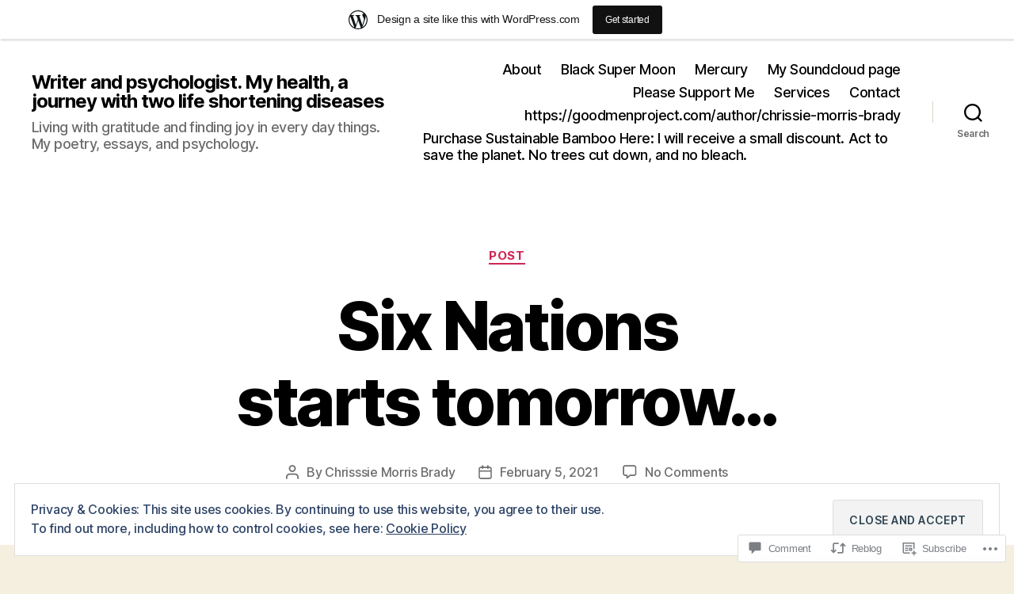

--- FILE ---
content_type: text/html; charset=UTF-8
request_url: https://chrissiemorrisbrady.wordpress.com/2021/02/05/six-nations-starts-tomorrow/
body_size: 30742
content:
<!DOCTYPE html>

<html class="no-js" lang="en">

	<head>

		<meta charset="UTF-8">
		<meta name="viewport" content="width=device-width, initial-scale=1.0">

		<link rel="profile" href="https://gmpg.org/xfn/11">

		<title>Six Nations starts tomorrow&#8230; &#8211; Writer and psychologist. My health, a journey with two life shortening diseases</title>
<meta name='robots' content='max-image-preview:large' />
<link rel='dns-prefetch' href='//s0.wp.com' />
<link rel='dns-prefetch' href='//widgets.wp.com' />
<link rel='dns-prefetch' href='//wordpress.com' />
<link rel='dns-prefetch' href='//af.pubmine.com' />
<link rel="alternate" type="application/rss+xml" title="Writer and psychologist. My health, a journey with two life shortening diseases &raquo; Feed" href="https://chrissiemorrisbrady.wordpress.com/feed/" />
<link rel="alternate" type="application/rss+xml" title="Writer and psychologist. My health, a journey with two life shortening diseases &raquo; Comments Feed" href="https://chrissiemorrisbrady.wordpress.com/comments/feed/" />
<link rel="alternate" type="application/rss+xml" title="Writer and psychologist. My health, a journey with two life shortening diseases &raquo; Six Nations starts&nbsp;tomorrow&#8230; Comments Feed" href="https://chrissiemorrisbrady.wordpress.com/2021/02/05/six-nations-starts-tomorrow/feed/" />
	<script type="text/javascript">
		/* <![CDATA[ */
		function addLoadEvent(func) {
			var oldonload = window.onload;
			if (typeof window.onload != 'function') {
				window.onload = func;
			} else {
				window.onload = function () {
					oldonload();
					func();
				}
			}
		}
		/* ]]> */
	</script>
	<link crossorigin='anonymous' rel='stylesheet' id='all-css-0-1' href='/_static/??-eJx9jNsKAjEMBX/IGhel4oP4Ld1tKN2mF5qU4t+7K6J4wcdJzgz0oqacBJNAbKpQcz4xdG8dCgO25ZuDR0Wmg2AsZAQZWK6E24l5A78DM0oxU3gwcEsQs220uBXXhlUls3zQvyL5gK/unb7mI2X3FKKpAcUnp0ZTYZm+X1b5Es/DUQ/6sDvp/XwDuKdkPw==&cssminify=yes' type='text/css' media='all' />
<style id='wp-emoji-styles-inline-css'>

	img.wp-smiley, img.emoji {
		display: inline !important;
		border: none !important;
		box-shadow: none !important;
		height: 1em !important;
		width: 1em !important;
		margin: 0 0.07em !important;
		vertical-align: -0.1em !important;
		background: none !important;
		padding: 0 !important;
	}
/*# sourceURL=wp-emoji-styles-inline-css */
</style>
<link crossorigin='anonymous' rel='stylesheet' id='all-css-2-1' href='/wp-content/plugins/gutenberg-core/v22.2.0/build/styles/block-library/style.css?m=1764855221i&cssminify=yes' type='text/css' media='all' />
<style id='wp-block-library-inline-css'>
.has-text-align-justify {
	text-align:justify;
}
.has-text-align-justify{text-align:justify;}

/*# sourceURL=wp-block-library-inline-css */
</style><style id='wp-block-paragraph-inline-css'>
.is-small-text{font-size:.875em}.is-regular-text{font-size:1em}.is-large-text{font-size:2.25em}.is-larger-text{font-size:3em}.has-drop-cap:not(:focus):first-letter{float:left;font-size:8.4em;font-style:normal;font-weight:100;line-height:.68;margin:.05em .1em 0 0;text-transform:uppercase}body.rtl .has-drop-cap:not(:focus):first-letter{float:none;margin-left:.1em}p.has-drop-cap.has-background{overflow:hidden}:root :where(p.has-background){padding:1.25em 2.375em}:where(p.has-text-color:not(.has-link-color)) a{color:inherit}p.has-text-align-left[style*="writing-mode:vertical-lr"],p.has-text-align-right[style*="writing-mode:vertical-rl"]{rotate:180deg}
/*# sourceURL=/wp-content/plugins/gutenberg-core/v22.2.0/build/styles/block-library/paragraph/style.css */
</style>
<style id='global-styles-inline-css'>
:root{--wp--preset--aspect-ratio--square: 1;--wp--preset--aspect-ratio--4-3: 4/3;--wp--preset--aspect-ratio--3-4: 3/4;--wp--preset--aspect-ratio--3-2: 3/2;--wp--preset--aspect-ratio--2-3: 2/3;--wp--preset--aspect-ratio--16-9: 16/9;--wp--preset--aspect-ratio--9-16: 9/16;--wp--preset--color--black: #000000;--wp--preset--color--cyan-bluish-gray: #abb8c3;--wp--preset--color--white: #ffffff;--wp--preset--color--pale-pink: #f78da7;--wp--preset--color--vivid-red: #cf2e2e;--wp--preset--color--luminous-vivid-orange: #ff6900;--wp--preset--color--luminous-vivid-amber: #fcb900;--wp--preset--color--light-green-cyan: #7bdcb5;--wp--preset--color--vivid-green-cyan: #00d084;--wp--preset--color--pale-cyan-blue: #8ed1fc;--wp--preset--color--vivid-cyan-blue: #0693e3;--wp--preset--color--vivid-purple: #9b51e0;--wp--preset--color--accent: #cd2653;--wp--preset--color--primary: #000000;--wp--preset--color--secondary: #6d6d6d;--wp--preset--color--subtle-background: #dcd7ca;--wp--preset--color--background: #f5efe0;--wp--preset--gradient--vivid-cyan-blue-to-vivid-purple: linear-gradient(135deg,rgb(6,147,227) 0%,rgb(155,81,224) 100%);--wp--preset--gradient--light-green-cyan-to-vivid-green-cyan: linear-gradient(135deg,rgb(122,220,180) 0%,rgb(0,208,130) 100%);--wp--preset--gradient--luminous-vivid-amber-to-luminous-vivid-orange: linear-gradient(135deg,rgb(252,185,0) 0%,rgb(255,105,0) 100%);--wp--preset--gradient--luminous-vivid-orange-to-vivid-red: linear-gradient(135deg,rgb(255,105,0) 0%,rgb(207,46,46) 100%);--wp--preset--gradient--very-light-gray-to-cyan-bluish-gray: linear-gradient(135deg,rgb(238,238,238) 0%,rgb(169,184,195) 100%);--wp--preset--gradient--cool-to-warm-spectrum: linear-gradient(135deg,rgb(74,234,220) 0%,rgb(151,120,209) 20%,rgb(207,42,186) 40%,rgb(238,44,130) 60%,rgb(251,105,98) 80%,rgb(254,248,76) 100%);--wp--preset--gradient--blush-light-purple: linear-gradient(135deg,rgb(255,206,236) 0%,rgb(152,150,240) 100%);--wp--preset--gradient--blush-bordeaux: linear-gradient(135deg,rgb(254,205,165) 0%,rgb(254,45,45) 50%,rgb(107,0,62) 100%);--wp--preset--gradient--luminous-dusk: linear-gradient(135deg,rgb(255,203,112) 0%,rgb(199,81,192) 50%,rgb(65,88,208) 100%);--wp--preset--gradient--pale-ocean: linear-gradient(135deg,rgb(255,245,203) 0%,rgb(182,227,212) 50%,rgb(51,167,181) 100%);--wp--preset--gradient--electric-grass: linear-gradient(135deg,rgb(202,248,128) 0%,rgb(113,206,126) 100%);--wp--preset--gradient--midnight: linear-gradient(135deg,rgb(2,3,129) 0%,rgb(40,116,252) 100%);--wp--preset--font-size--small: 18px;--wp--preset--font-size--medium: 20px;--wp--preset--font-size--large: 26.25px;--wp--preset--font-size--x-large: 42px;--wp--preset--font-size--normal: 21px;--wp--preset--font-size--larger: 32px;--wp--preset--font-family--albert-sans: 'Albert Sans', sans-serif;--wp--preset--font-family--alegreya: Alegreya, serif;--wp--preset--font-family--arvo: Arvo, serif;--wp--preset--font-family--bodoni-moda: 'Bodoni Moda', serif;--wp--preset--font-family--bricolage-grotesque: 'Bricolage Grotesque', sans-serif;--wp--preset--font-family--cabin: Cabin, sans-serif;--wp--preset--font-family--chivo: Chivo, sans-serif;--wp--preset--font-family--commissioner: Commissioner, sans-serif;--wp--preset--font-family--cormorant: Cormorant, serif;--wp--preset--font-family--courier-prime: 'Courier Prime', monospace;--wp--preset--font-family--crimson-pro: 'Crimson Pro', serif;--wp--preset--font-family--dm-mono: 'DM Mono', monospace;--wp--preset--font-family--dm-sans: 'DM Sans', sans-serif;--wp--preset--font-family--dm-serif-display: 'DM Serif Display', serif;--wp--preset--font-family--domine: Domine, serif;--wp--preset--font-family--eb-garamond: 'EB Garamond', serif;--wp--preset--font-family--epilogue: Epilogue, sans-serif;--wp--preset--font-family--fahkwang: Fahkwang, sans-serif;--wp--preset--font-family--figtree: Figtree, sans-serif;--wp--preset--font-family--fira-sans: 'Fira Sans', sans-serif;--wp--preset--font-family--fjalla-one: 'Fjalla One', sans-serif;--wp--preset--font-family--fraunces: Fraunces, serif;--wp--preset--font-family--gabarito: Gabarito, system-ui;--wp--preset--font-family--ibm-plex-mono: 'IBM Plex Mono', monospace;--wp--preset--font-family--ibm-plex-sans: 'IBM Plex Sans', sans-serif;--wp--preset--font-family--ibarra-real-nova: 'Ibarra Real Nova', serif;--wp--preset--font-family--instrument-serif: 'Instrument Serif', serif;--wp--preset--font-family--inter: Inter, sans-serif;--wp--preset--font-family--josefin-sans: 'Josefin Sans', sans-serif;--wp--preset--font-family--jost: Jost, sans-serif;--wp--preset--font-family--libre-baskerville: 'Libre Baskerville', serif;--wp--preset--font-family--libre-franklin: 'Libre Franklin', sans-serif;--wp--preset--font-family--literata: Literata, serif;--wp--preset--font-family--lora: Lora, serif;--wp--preset--font-family--merriweather: Merriweather, serif;--wp--preset--font-family--montserrat: Montserrat, sans-serif;--wp--preset--font-family--newsreader: Newsreader, serif;--wp--preset--font-family--noto-sans-mono: 'Noto Sans Mono', sans-serif;--wp--preset--font-family--nunito: Nunito, sans-serif;--wp--preset--font-family--open-sans: 'Open Sans', sans-serif;--wp--preset--font-family--overpass: Overpass, sans-serif;--wp--preset--font-family--pt-serif: 'PT Serif', serif;--wp--preset--font-family--petrona: Petrona, serif;--wp--preset--font-family--piazzolla: Piazzolla, serif;--wp--preset--font-family--playfair-display: 'Playfair Display', serif;--wp--preset--font-family--plus-jakarta-sans: 'Plus Jakarta Sans', sans-serif;--wp--preset--font-family--poppins: Poppins, sans-serif;--wp--preset--font-family--raleway: Raleway, sans-serif;--wp--preset--font-family--roboto: Roboto, sans-serif;--wp--preset--font-family--roboto-slab: 'Roboto Slab', serif;--wp--preset--font-family--rubik: Rubik, sans-serif;--wp--preset--font-family--rufina: Rufina, serif;--wp--preset--font-family--sora: Sora, sans-serif;--wp--preset--font-family--source-sans-3: 'Source Sans 3', sans-serif;--wp--preset--font-family--source-serif-4: 'Source Serif 4', serif;--wp--preset--font-family--space-mono: 'Space Mono', monospace;--wp--preset--font-family--syne: Syne, sans-serif;--wp--preset--font-family--texturina: Texturina, serif;--wp--preset--font-family--urbanist: Urbanist, sans-serif;--wp--preset--font-family--work-sans: 'Work Sans', sans-serif;--wp--preset--spacing--20: 0.44rem;--wp--preset--spacing--30: 0.67rem;--wp--preset--spacing--40: 1rem;--wp--preset--spacing--50: 1.5rem;--wp--preset--spacing--60: 2.25rem;--wp--preset--spacing--70: 3.38rem;--wp--preset--spacing--80: 5.06rem;--wp--preset--shadow--natural: 6px 6px 9px rgba(0, 0, 0, 0.2);--wp--preset--shadow--deep: 12px 12px 50px rgba(0, 0, 0, 0.4);--wp--preset--shadow--sharp: 6px 6px 0px rgba(0, 0, 0, 0.2);--wp--preset--shadow--outlined: 6px 6px 0px -3px rgb(255, 255, 255), 6px 6px rgb(0, 0, 0);--wp--preset--shadow--crisp: 6px 6px 0px rgb(0, 0, 0);}:where(.is-layout-flex){gap: 0.5em;}:where(.is-layout-grid){gap: 0.5em;}body .is-layout-flex{display: flex;}.is-layout-flex{flex-wrap: wrap;align-items: center;}.is-layout-flex > :is(*, div){margin: 0;}body .is-layout-grid{display: grid;}.is-layout-grid > :is(*, div){margin: 0;}:where(.wp-block-columns.is-layout-flex){gap: 2em;}:where(.wp-block-columns.is-layout-grid){gap: 2em;}:where(.wp-block-post-template.is-layout-flex){gap: 1.25em;}:where(.wp-block-post-template.is-layout-grid){gap: 1.25em;}.has-black-color{color: var(--wp--preset--color--black) !important;}.has-cyan-bluish-gray-color{color: var(--wp--preset--color--cyan-bluish-gray) !important;}.has-white-color{color: var(--wp--preset--color--white) !important;}.has-pale-pink-color{color: var(--wp--preset--color--pale-pink) !important;}.has-vivid-red-color{color: var(--wp--preset--color--vivid-red) !important;}.has-luminous-vivid-orange-color{color: var(--wp--preset--color--luminous-vivid-orange) !important;}.has-luminous-vivid-amber-color{color: var(--wp--preset--color--luminous-vivid-amber) !important;}.has-light-green-cyan-color{color: var(--wp--preset--color--light-green-cyan) !important;}.has-vivid-green-cyan-color{color: var(--wp--preset--color--vivid-green-cyan) !important;}.has-pale-cyan-blue-color{color: var(--wp--preset--color--pale-cyan-blue) !important;}.has-vivid-cyan-blue-color{color: var(--wp--preset--color--vivid-cyan-blue) !important;}.has-vivid-purple-color{color: var(--wp--preset--color--vivid-purple) !important;}.has-black-background-color{background-color: var(--wp--preset--color--black) !important;}.has-cyan-bluish-gray-background-color{background-color: var(--wp--preset--color--cyan-bluish-gray) !important;}.has-white-background-color{background-color: var(--wp--preset--color--white) !important;}.has-pale-pink-background-color{background-color: var(--wp--preset--color--pale-pink) !important;}.has-vivid-red-background-color{background-color: var(--wp--preset--color--vivid-red) !important;}.has-luminous-vivid-orange-background-color{background-color: var(--wp--preset--color--luminous-vivid-orange) !important;}.has-luminous-vivid-amber-background-color{background-color: var(--wp--preset--color--luminous-vivid-amber) !important;}.has-light-green-cyan-background-color{background-color: var(--wp--preset--color--light-green-cyan) !important;}.has-vivid-green-cyan-background-color{background-color: var(--wp--preset--color--vivid-green-cyan) !important;}.has-pale-cyan-blue-background-color{background-color: var(--wp--preset--color--pale-cyan-blue) !important;}.has-vivid-cyan-blue-background-color{background-color: var(--wp--preset--color--vivid-cyan-blue) !important;}.has-vivid-purple-background-color{background-color: var(--wp--preset--color--vivid-purple) !important;}.has-black-border-color{border-color: var(--wp--preset--color--black) !important;}.has-cyan-bluish-gray-border-color{border-color: var(--wp--preset--color--cyan-bluish-gray) !important;}.has-white-border-color{border-color: var(--wp--preset--color--white) !important;}.has-pale-pink-border-color{border-color: var(--wp--preset--color--pale-pink) !important;}.has-vivid-red-border-color{border-color: var(--wp--preset--color--vivid-red) !important;}.has-luminous-vivid-orange-border-color{border-color: var(--wp--preset--color--luminous-vivid-orange) !important;}.has-luminous-vivid-amber-border-color{border-color: var(--wp--preset--color--luminous-vivid-amber) !important;}.has-light-green-cyan-border-color{border-color: var(--wp--preset--color--light-green-cyan) !important;}.has-vivid-green-cyan-border-color{border-color: var(--wp--preset--color--vivid-green-cyan) !important;}.has-pale-cyan-blue-border-color{border-color: var(--wp--preset--color--pale-cyan-blue) !important;}.has-vivid-cyan-blue-border-color{border-color: var(--wp--preset--color--vivid-cyan-blue) !important;}.has-vivid-purple-border-color{border-color: var(--wp--preset--color--vivid-purple) !important;}.has-vivid-cyan-blue-to-vivid-purple-gradient-background{background: var(--wp--preset--gradient--vivid-cyan-blue-to-vivid-purple) !important;}.has-light-green-cyan-to-vivid-green-cyan-gradient-background{background: var(--wp--preset--gradient--light-green-cyan-to-vivid-green-cyan) !important;}.has-luminous-vivid-amber-to-luminous-vivid-orange-gradient-background{background: var(--wp--preset--gradient--luminous-vivid-amber-to-luminous-vivid-orange) !important;}.has-luminous-vivid-orange-to-vivid-red-gradient-background{background: var(--wp--preset--gradient--luminous-vivid-orange-to-vivid-red) !important;}.has-very-light-gray-to-cyan-bluish-gray-gradient-background{background: var(--wp--preset--gradient--very-light-gray-to-cyan-bluish-gray) !important;}.has-cool-to-warm-spectrum-gradient-background{background: var(--wp--preset--gradient--cool-to-warm-spectrum) !important;}.has-blush-light-purple-gradient-background{background: var(--wp--preset--gradient--blush-light-purple) !important;}.has-blush-bordeaux-gradient-background{background: var(--wp--preset--gradient--blush-bordeaux) !important;}.has-luminous-dusk-gradient-background{background: var(--wp--preset--gradient--luminous-dusk) !important;}.has-pale-ocean-gradient-background{background: var(--wp--preset--gradient--pale-ocean) !important;}.has-electric-grass-gradient-background{background: var(--wp--preset--gradient--electric-grass) !important;}.has-midnight-gradient-background{background: var(--wp--preset--gradient--midnight) !important;}.has-small-font-size{font-size: var(--wp--preset--font-size--small) !important;}.has-medium-font-size{font-size: var(--wp--preset--font-size--medium) !important;}.has-large-font-size{font-size: var(--wp--preset--font-size--large) !important;}.has-x-large-font-size{font-size: var(--wp--preset--font-size--x-large) !important;}.has-albert-sans-font-family{font-family: var(--wp--preset--font-family--albert-sans) !important;}.has-alegreya-font-family{font-family: var(--wp--preset--font-family--alegreya) !important;}.has-arvo-font-family{font-family: var(--wp--preset--font-family--arvo) !important;}.has-bodoni-moda-font-family{font-family: var(--wp--preset--font-family--bodoni-moda) !important;}.has-bricolage-grotesque-font-family{font-family: var(--wp--preset--font-family--bricolage-grotesque) !important;}.has-cabin-font-family{font-family: var(--wp--preset--font-family--cabin) !important;}.has-chivo-font-family{font-family: var(--wp--preset--font-family--chivo) !important;}.has-commissioner-font-family{font-family: var(--wp--preset--font-family--commissioner) !important;}.has-cormorant-font-family{font-family: var(--wp--preset--font-family--cormorant) !important;}.has-courier-prime-font-family{font-family: var(--wp--preset--font-family--courier-prime) !important;}.has-crimson-pro-font-family{font-family: var(--wp--preset--font-family--crimson-pro) !important;}.has-dm-mono-font-family{font-family: var(--wp--preset--font-family--dm-mono) !important;}.has-dm-sans-font-family{font-family: var(--wp--preset--font-family--dm-sans) !important;}.has-dm-serif-display-font-family{font-family: var(--wp--preset--font-family--dm-serif-display) !important;}.has-domine-font-family{font-family: var(--wp--preset--font-family--domine) !important;}.has-eb-garamond-font-family{font-family: var(--wp--preset--font-family--eb-garamond) !important;}.has-epilogue-font-family{font-family: var(--wp--preset--font-family--epilogue) !important;}.has-fahkwang-font-family{font-family: var(--wp--preset--font-family--fahkwang) !important;}.has-figtree-font-family{font-family: var(--wp--preset--font-family--figtree) !important;}.has-fira-sans-font-family{font-family: var(--wp--preset--font-family--fira-sans) !important;}.has-fjalla-one-font-family{font-family: var(--wp--preset--font-family--fjalla-one) !important;}.has-fraunces-font-family{font-family: var(--wp--preset--font-family--fraunces) !important;}.has-gabarito-font-family{font-family: var(--wp--preset--font-family--gabarito) !important;}.has-ibm-plex-mono-font-family{font-family: var(--wp--preset--font-family--ibm-plex-mono) !important;}.has-ibm-plex-sans-font-family{font-family: var(--wp--preset--font-family--ibm-plex-sans) !important;}.has-ibarra-real-nova-font-family{font-family: var(--wp--preset--font-family--ibarra-real-nova) !important;}.has-instrument-serif-font-family{font-family: var(--wp--preset--font-family--instrument-serif) !important;}.has-inter-font-family{font-family: var(--wp--preset--font-family--inter) !important;}.has-josefin-sans-font-family{font-family: var(--wp--preset--font-family--josefin-sans) !important;}.has-jost-font-family{font-family: var(--wp--preset--font-family--jost) !important;}.has-libre-baskerville-font-family{font-family: var(--wp--preset--font-family--libre-baskerville) !important;}.has-libre-franklin-font-family{font-family: var(--wp--preset--font-family--libre-franklin) !important;}.has-literata-font-family{font-family: var(--wp--preset--font-family--literata) !important;}.has-lora-font-family{font-family: var(--wp--preset--font-family--lora) !important;}.has-merriweather-font-family{font-family: var(--wp--preset--font-family--merriweather) !important;}.has-montserrat-font-family{font-family: var(--wp--preset--font-family--montserrat) !important;}.has-newsreader-font-family{font-family: var(--wp--preset--font-family--newsreader) !important;}.has-noto-sans-mono-font-family{font-family: var(--wp--preset--font-family--noto-sans-mono) !important;}.has-nunito-font-family{font-family: var(--wp--preset--font-family--nunito) !important;}.has-open-sans-font-family{font-family: var(--wp--preset--font-family--open-sans) !important;}.has-overpass-font-family{font-family: var(--wp--preset--font-family--overpass) !important;}.has-pt-serif-font-family{font-family: var(--wp--preset--font-family--pt-serif) !important;}.has-petrona-font-family{font-family: var(--wp--preset--font-family--petrona) !important;}.has-piazzolla-font-family{font-family: var(--wp--preset--font-family--piazzolla) !important;}.has-playfair-display-font-family{font-family: var(--wp--preset--font-family--playfair-display) !important;}.has-plus-jakarta-sans-font-family{font-family: var(--wp--preset--font-family--plus-jakarta-sans) !important;}.has-poppins-font-family{font-family: var(--wp--preset--font-family--poppins) !important;}.has-raleway-font-family{font-family: var(--wp--preset--font-family--raleway) !important;}.has-roboto-font-family{font-family: var(--wp--preset--font-family--roboto) !important;}.has-roboto-slab-font-family{font-family: var(--wp--preset--font-family--roboto-slab) !important;}.has-rubik-font-family{font-family: var(--wp--preset--font-family--rubik) !important;}.has-rufina-font-family{font-family: var(--wp--preset--font-family--rufina) !important;}.has-sora-font-family{font-family: var(--wp--preset--font-family--sora) !important;}.has-source-sans-3-font-family{font-family: var(--wp--preset--font-family--source-sans-3) !important;}.has-source-serif-4-font-family{font-family: var(--wp--preset--font-family--source-serif-4) !important;}.has-space-mono-font-family{font-family: var(--wp--preset--font-family--space-mono) !important;}.has-syne-font-family{font-family: var(--wp--preset--font-family--syne) !important;}.has-texturina-font-family{font-family: var(--wp--preset--font-family--texturina) !important;}.has-urbanist-font-family{font-family: var(--wp--preset--font-family--urbanist) !important;}.has-work-sans-font-family{font-family: var(--wp--preset--font-family--work-sans) !important;}
/*# sourceURL=global-styles-inline-css */
</style>

<style id='classic-theme-styles-inline-css'>
/*! This file is auto-generated */
.wp-block-button__link{color:#fff;background-color:#32373c;border-radius:9999px;box-shadow:none;text-decoration:none;padding:calc(.667em + 2px) calc(1.333em + 2px);font-size:1.125em}.wp-block-file__button{background:#32373c;color:#fff;text-decoration:none}
/*# sourceURL=/wp-includes/css/classic-themes.min.css */
</style>
<link crossorigin='anonymous' rel='stylesheet' id='all-css-4-1' href='/_static/??[base64]/f/NV/HKZh/BzH99MVEMJ9yw==&cssminify=yes' type='text/css' media='all' />
<link rel='stylesheet' id='verbum-gutenberg-css-css' href='https://widgets.wp.com/verbum-block-editor/block-editor.css?ver=1738686361' media='all' />
<link crossorigin='anonymous' rel='stylesheet' id='all-css-6-1' href='/_static/??-eJyNjsEKg0AMRH+o29BK1Yv4LVaipt3sLk0W8e+bsiDSk5eQvMwMA2tyYwyKQYGzSz7PFATGyGzIeXqjXfJHrkYuQBCikrllX8rjkKkLsiWk/ARdDWxlgujm8bR6EEEtPSaTOjL55+fuubs19aNq23tVv76Hjk0E&cssminify=yes' type='text/css' media='all' />
<style id='twentytwenty-style-inline-css'>
.color-accent,.color-accent-hover:hover,.color-accent-hover:focus,:root .has-accent-color,.has-drop-cap:not(:focus):first-letter,.wp-block-button.is-style-outline,a { color: #cd2653; }blockquote,.border-color-accent,.border-color-accent-hover:hover,.border-color-accent-hover:focus { border-color: #cd2653; }button,.button,.faux-button,.wp-block-button__link,.wp-block-file .wp-block-file__button,input[type="button"],input[type="reset"],input[type="submit"],.bg-accent,.bg-accent-hover:hover,.bg-accent-hover:focus,:root .has-accent-background-color,.comment-reply-link { background-color: #cd2653; }.fill-children-accent,.fill-children-accent * { fill: #cd2653; }body,.entry-title a,:root .has-primary-color { color: #000000; }:root .has-primary-background-color { background-color: #000000; }cite,figcaption,.wp-caption-text,.post-meta,.entry-content .wp-block-archives li,.entry-content .wp-block-categories li,.entry-content .wp-block-latest-posts li,.wp-block-latest-comments__comment-date,.wp-block-latest-posts__post-date,.wp-block-embed figcaption,.wp-block-image figcaption,.wp-block-pullquote cite,.comment-metadata,.comment-respond .comment-notes,.comment-respond .logged-in-as,.pagination .dots,.entry-content hr:not(.has-background),hr.styled-separator,:root .has-secondary-color { color: #6d6d6d; }:root .has-secondary-background-color { background-color: #6d6d6d; }pre,fieldset,input,textarea,table,table *,hr { border-color: #dcd7ca; }caption,code,code,kbd,samp,.wp-block-table.is-style-stripes tbody tr:nth-child(odd),:root .has-subtle-background-background-color { background-color: #dcd7ca; }.wp-block-table.is-style-stripes { border-bottom-color: #dcd7ca; }.wp-block-latest-posts.is-grid li { border-top-color: #dcd7ca; }:root .has-subtle-background-color { color: #dcd7ca; }body:not(.overlay-header) .primary-menu > li > a,body:not(.overlay-header) .primary-menu > li > .icon,.modal-menu a,.footer-menu a, .footer-widgets a:where(:not(.wp-block-button__link)),#site-footer .wp-block-button.is-style-outline,.wp-block-pullquote:before,.singular:not(.overlay-header) .entry-header a,.archive-header a,.header-footer-group .color-accent,.header-footer-group .color-accent-hover:hover { color: #cd2653; }.social-icons a,#site-footer button:not(.toggle),#site-footer .button,#site-footer .faux-button,#site-footer .wp-block-button__link,#site-footer .wp-block-file__button,#site-footer input[type="button"],#site-footer input[type="reset"],#site-footer input[type="submit"] { background-color: #cd2653; }.header-footer-group,body:not(.overlay-header) #site-header .toggle,.menu-modal .toggle { color: #000000; }body:not(.overlay-header) .primary-menu ul { background-color: #000000; }body:not(.overlay-header) .primary-menu > li > ul:after { border-bottom-color: #000000; }body:not(.overlay-header) .primary-menu ul ul:after { border-left-color: #000000; }.site-description,body:not(.overlay-header) .toggle-inner .toggle-text,.widget .post-date,.widget .rss-date,.widget_archive li,.widget_categories li,.widget cite,.widget_pages li,.widget_meta li,.widget_nav_menu li,.powered-by-wordpress,.footer-credits .privacy-policy,.to-the-top,.singular .entry-header .post-meta,.singular:not(.overlay-header) .entry-header .post-meta a { color: #6d6d6d; }.header-footer-group pre,.header-footer-group fieldset,.header-footer-group input,.header-footer-group textarea,.header-footer-group table,.header-footer-group table *,.footer-nav-widgets-wrapper,#site-footer,.menu-modal nav *,.footer-widgets-outer-wrapper,.footer-top { border-color: #dcd7ca; }.header-footer-group table caption,body:not(.overlay-header) .header-inner .toggle-wrapper::before { background-color: #dcd7ca; }
/*# sourceURL=twentytwenty-style-inline-css */
</style>
<link crossorigin='anonymous' rel='stylesheet' id='print-css-7-1' href='/wp-content/themes/pub/twentytwenty/print.css?m=1732786075i&cssminify=yes' type='text/css' media='print' />
<link crossorigin='anonymous' rel='stylesheet' id='all-css-8-1' href='/_static/??-eJx9jt0KwjAMhV/IGtTN4YX4LF2NtTNtypIy9vbWn4sNwZtwDnzfITBl4zgpJoVYTKbiQxIYULN1j28HKQkiXwuhgN4xolFmEnAcs1XQqerz526dyAYWq29eIJd+xUFIDkRnQjPluvPjLb4ZsSf2NXqo1KL+kzyyIXZWA6dVMTeyYXypl3jede1h352OTTs8AfMNZMw=&cssminify=yes' type='text/css' media='all' />
<style id='jetpack-global-styles-frontend-style-inline-css'>
:root { --font-headings: unset; --font-base: unset; --font-headings-default: -apple-system,BlinkMacSystemFont,"Segoe UI",Roboto,Oxygen-Sans,Ubuntu,Cantarell,"Helvetica Neue",sans-serif; --font-base-default: -apple-system,BlinkMacSystemFont,"Segoe UI",Roboto,Oxygen-Sans,Ubuntu,Cantarell,"Helvetica Neue",sans-serif;}
/*# sourceURL=jetpack-global-styles-frontend-style-inline-css */
</style>
<link crossorigin='anonymous' rel='stylesheet' id='all-css-10-1' href='/_static/??-eJyNjcsKAjEMRX/IGtQZBxfip0hMS9sxTYppGfx7H7gRN+7ugcs5sFRHKi1Ig9Jd5R6zGMyhVaTrh8G6QFHfORhYwlvw6P39PbPENZmt4G/ROQuBKWVkxxrVvuBH1lIoz2waILJekF+HUzlupnG3nQ77YZwfuRJIaQ==&cssminify=yes' type='text/css' media='all' />
<script id="jetpack_related-posts-js-extra">
var related_posts_js_options = {"post_heading":"h4"};
//# sourceURL=jetpack_related-posts-js-extra
</script>
<script id="jetpack-mu-wpcom-settings-js-before">
var JETPACK_MU_WPCOM_SETTINGS = {"assetsUrl":"https://s0.wp.com/wp-content/mu-plugins/jetpack-mu-wpcom-plugin/sun/jetpack_vendor/automattic/jetpack-mu-wpcom/src/build/"};
//# sourceURL=jetpack-mu-wpcom-settings-js-before
</script>
<script crossorigin='anonymous' type='text/javascript'  src='/_static/??/wp-content/mu-plugins/jetpack-plugin/sun/_inc/build/related-posts/related-posts.min.js,/wp-content/js/rlt-proxy.js?m=1755011788j'></script>
<script id="rlt-proxy-js-after">
	rltInitialize( {"token":null,"iframeOrigins":["https:\/\/widgets.wp.com"]} );
//# sourceURL=rlt-proxy-js-after
</script>
<script crossorigin='anonymous' src="https://s0.wp.com/wp-content/themes/pub/twentytwenty/assets/js/index.js?m=1765388236i&amp;ver=3.0-wpcom" id="twentytwenty-js-js" defer data-wp-strategy="defer"></script>
<script id="wpcom-actionbar-placeholder-js-extra">
var actionbardata = {"siteID":"104983721","postID":"4761","siteURL":"https://chrissiemorrisbrady.wordpress.com","xhrURL":"https://chrissiemorrisbrady.wordpress.com/wp-admin/admin-ajax.php","nonce":"8d63a61e57","isLoggedIn":"","statusMessage":"","subsEmailDefault":"instantly","proxyScriptUrl":"https://s0.wp.com/wp-content/js/wpcom-proxy-request.js?m=1513050504i&amp;ver=20211021","shortlink":"https://wp.me/p76v3P-1eN","i18n":{"followedText":"New posts from this site will now appear in your \u003Ca href=\"https://wordpress.com/reader\"\u003EReader\u003C/a\u003E","foldBar":"Collapse this bar","unfoldBar":"Expand this bar","shortLinkCopied":"Shortlink copied to clipboard."}};
//# sourceURL=wpcom-actionbar-placeholder-js-extra
</script>
<script crossorigin='anonymous' type='text/javascript'  src='/wp-content/blog-plugins/wordads-classes/js/cmp/v2/cmp-non-gdpr.js?m=1707933448i'></script>
<link rel="EditURI" type="application/rsd+xml" title="RSD" href="https://chrissiemorrisbrady.wordpress.com/xmlrpc.php?rsd" />
<meta name="generator" content="WordPress.com" />
<link rel="canonical" href="https://chrissiemorrisbrady.wordpress.com/2021/02/05/six-nations-starts-tomorrow/" />
<link rel='shortlink' href='https://wp.me/p76v3P-1eN' />
<link rel="alternate" type="application/json+oembed" href="https://public-api.wordpress.com/oembed/?format=json&amp;url=https%3A%2F%2Fchrissiemorrisbrady.wordpress.com%2F2021%2F02%2F05%2Fsix-nations-starts-tomorrow%2F&amp;for=wpcom-auto-discovery" /><link rel="alternate" type="application/xml+oembed" href="https://public-api.wordpress.com/oembed/?format=xml&amp;url=https%3A%2F%2Fchrissiemorrisbrady.wordpress.com%2F2021%2F02%2F05%2Fsix-nations-starts-tomorrow%2F&amp;for=wpcom-auto-discovery" />
<!-- Jetpack Open Graph Tags -->
<meta property="og:type" content="article" />
<meta property="og:title" content="Six Nations starts tomorrow&#8230;" />
<meta property="og:url" content="https://chrissiemorrisbrady.wordpress.com/2021/02/05/six-nations-starts-tomorrow/" />
<meta property="og:description" content="I have so looked forward to the rugby starting. This weekend Ireland is not playing. England will be. They won the Autumn Cup, though they didn&#8217;t show up to play until very late, and won the …" />
<meta property="article:published_time" content="2021-02-05T21:02:57+00:00" />
<meta property="article:modified_time" content="2021-02-05T21:02:57+00:00" />
<meta property="og:site_name" content="Writer and psychologist. My health, a journey with two life shortening diseases" />
<meta property="og:image" content="https://chrissiemorrisbrady.wordpress.com/wp-content/uploads/2019/08/crowd.jpg?w=200" />
<meta property="og:image:width" content="200" />
<meta property="og:image:height" content="200" />
<meta property="og:image:alt" content="" />
<meta property="og:locale" content="en_US" />
<meta property="fb:app_id" content="249643311490" />
<meta property="article:publisher" content="https://www.facebook.com/WordPresscom" />
<meta name="twitter:creator" content="@Chrissiewrite" />
<meta name="twitter:site" content="@Chrissiewrite" />
<meta name="twitter:text:title" content="Six Nations starts&nbsp;tomorrow&#8230;" />
<meta name="twitter:image" content="https://chrissiemorrisbrady.wordpress.com/wp-content/uploads/2019/08/crowd.jpg?w=240" />
<meta name="twitter:card" content="summary" />

<!-- End Jetpack Open Graph Tags -->
<link rel="search" type="application/opensearchdescription+xml" href="https://chrissiemorrisbrady.wordpress.com/osd.xml" title="Writer and psychologist. My health, a journey with two life shortening diseases" />
<link rel="search" type="application/opensearchdescription+xml" href="https://s1.wp.com/opensearch.xml" title="WordPress.com" />
<script>
document.documentElement.className = document.documentElement.className.replace( 'no-js', 'js' );
//# sourceURL=twentytwenty_no_js_class
</script>
<style>.recentcomments a{display:inline !important;padding:0 !important;margin:0 !important;}</style>		<style type="text/css">
			.recentcomments a {
				display: inline !important;
				padding: 0 !important;
				margin: 0 !important;
			}

			table.recentcommentsavatartop img.avatar, table.recentcommentsavatarend img.avatar {
				border: 0px;
				margin: 0;
			}

			table.recentcommentsavatartop a, table.recentcommentsavatarend a {
				border: 0px !important;
				background-color: transparent !important;
			}

			td.recentcommentsavatarend, td.recentcommentsavatartop {
				padding: 0px 0px 1px 0px;
				margin: 0px;
			}

			td.recentcommentstextend {
				border: none !important;
				padding: 0px 0px 2px 10px;
			}

			.rtl td.recentcommentstextend {
				padding: 0px 10px 2px 0px;
			}

			td.recentcommentstexttop {
				border: none;
				padding: 0px 0px 0px 10px;
			}

			.rtl td.recentcommentstexttop {
				padding: 0px 10px 0px 0px;
			}
		</style>
		<meta name="description" content="I have so looked forward to the rugby starting. This weekend Ireland is not playing. England will be. They won the Autumn Cup, though they didn&#039;t show up to play until very late, and won the sudden death penalty. To me that isn&#039;t rugby. So this weekend will be very enjoyable, as otherwise weekends have&hellip;" />
<script>
var wa_client = {}; wa_client.cmd = []; wa_client.config = { 'blog_id': 104983721, 'blog_language': 'en', 'is_wordads': false, 'hosting_type': 0, 'afp_account_id': null, 'afp_host_id': 5038568878849053, 'theme': 'pub/twentytwenty', '_': { 'title': 'Advertisement', 'privacy_settings': 'Privacy Settings' }, 'formats': [ 'inline', 'belowpost', 'bottom_sticky', 'sidebar_sticky_right', 'sidebar', 'gutenberg_rectangle', 'gutenberg_leaderboard', 'gutenberg_mobile_leaderboard', 'gutenberg_skyscraper' ] };
</script>
		<script type="text/javascript">

			window.doNotSellCallback = function() {

				var linkElements = [
					'a[href="https://wordpress.com/?ref=footer_blog"]',
					'a[href="https://wordpress.com/?ref=footer_website"]',
					'a[href="https://wordpress.com/?ref=vertical_footer"]',
					'a[href^="https://wordpress.com/?ref=footer_segment_"]',
				].join(',');

				var dnsLink = document.createElement( 'a' );
				dnsLink.href = 'https://wordpress.com/advertising-program-optout/';
				dnsLink.classList.add( 'do-not-sell-link' );
				dnsLink.rel = 'nofollow';
				dnsLink.style.marginLeft = '0.5em';
				dnsLink.textContent = 'Do Not Sell or Share My Personal Information';

				var creditLinks = document.querySelectorAll( linkElements );

				if ( 0 === creditLinks.length ) {
					return false;
				}

				Array.prototype.forEach.call( creditLinks, function( el ) {
					el.insertAdjacentElement( 'afterend', dnsLink );
				});

				return true;
			};

		</script>
		<link rel="icon" href="https://chrissiemorrisbrady.wordpress.com/wp-content/uploads/2019/08/crowd.jpg?w=32" sizes="32x32" />
<link rel="icon" href="https://chrissiemorrisbrady.wordpress.com/wp-content/uploads/2019/08/crowd.jpg?w=192" sizes="192x192" />
<link rel="apple-touch-icon" href="https://chrissiemorrisbrady.wordpress.com/wp-content/uploads/2019/08/crowd.jpg?w=180" />
<meta name="msapplication-TileImage" content="https://chrissiemorrisbrady.wordpress.com/wp-content/uploads/2019/08/crowd.jpg?w=250" />
<script type="text/javascript">
	window.google_analytics_uacct = "UA-52447-2";
</script>

<script type="text/javascript">
	var _gaq = _gaq || [];
	_gaq.push(['_setAccount', 'UA-52447-2']);
	_gaq.push(['_gat._anonymizeIp']);
	_gaq.push(['_setDomainName', 'wordpress.com']);
	_gaq.push(['_initData']);
	_gaq.push(['_trackPageview']);

	(function() {
		var ga = document.createElement('script'); ga.type = 'text/javascript'; ga.async = true;
		ga.src = ('https:' == document.location.protocol ? 'https://ssl' : 'http://www') + '.google-analytics.com/ga.js';
		(document.getElementsByTagName('head')[0] || document.getElementsByTagName('body')[0]).appendChild(ga);
	})();
</script>

	</head>

	<body class="wp-singular post-template-default single single-post postid-4761 single-format-standard wp-embed-responsive wp-theme-pubtwentytwenty customizer-styles-applied singular enable-search-modal missing-post-thumbnail has-single-pagination showing-comments show-avatars footer-top-visible jetpack-reblog-enabled has-marketing-bar has-marketing-bar-theme-twenty-twenty">

		<a class="skip-link screen-reader-text" href="#site-content">Skip to the content</a>
		<header id="site-header" class="header-footer-group">

			<div class="header-inner section-inner">

				<div class="header-titles-wrapper">

					
						<button class="toggle search-toggle mobile-search-toggle" data-toggle-target=".search-modal" data-toggle-body-class="showing-search-modal" data-set-focus=".search-modal .search-field" aria-expanded="false">
							<span class="toggle-inner">
								<span class="toggle-icon">
									<svg class="svg-icon" aria-hidden="true" role="img" focusable="false" xmlns="http://www.w3.org/2000/svg" width="23" height="23" viewBox="0 0 23 23"><path d="M38.710696,48.0601792 L43,52.3494831 L41.3494831,54 L37.0601792,49.710696 C35.2632422,51.1481185 32.9839107,52.0076499 30.5038249,52.0076499 C24.7027226,52.0076499 20,47.3049272 20,41.5038249 C20,35.7027226 24.7027226,31 30.5038249,31 C36.3049272,31 41.0076499,35.7027226 41.0076499,41.5038249 C41.0076499,43.9839107 40.1481185,46.2632422 38.710696,48.0601792 Z M36.3875844,47.1716785 C37.8030221,45.7026647 38.6734666,43.7048964 38.6734666,41.5038249 C38.6734666,36.9918565 35.0157934,33.3341833 30.5038249,33.3341833 C25.9918565,33.3341833 22.3341833,36.9918565 22.3341833,41.5038249 C22.3341833,46.0157934 25.9918565,49.6734666 30.5038249,49.6734666 C32.7048964,49.6734666 34.7026647,48.8030221 36.1716785,47.3875844 C36.2023931,47.347638 36.2360451,47.3092237 36.2726343,47.2726343 C36.3092237,47.2360451 36.347638,47.2023931 36.3875844,47.1716785 Z" transform="translate(-20 -31)" /></svg>								</span>
								<span class="toggle-text">Search</span>
							</span>
						</button><!-- .search-toggle -->

					
					<div class="header-titles">

						<div class="site-title faux-heading"><a href="https://chrissiemorrisbrady.wordpress.com/" rel="home">Writer and psychologist. My health, a journey with two life shortening diseases</a></div><div class="site-description">Living with gratitude and finding joy in every day things. My poetry, essays, and psychology.</div><!-- .site-description -->
					</div><!-- .header-titles -->

					<button class="toggle nav-toggle mobile-nav-toggle" data-toggle-target=".menu-modal"  data-toggle-body-class="showing-menu-modal" aria-expanded="false" data-set-focus=".close-nav-toggle">
						<span class="toggle-inner">
							<span class="toggle-icon">
								<svg class="svg-icon" aria-hidden="true" role="img" focusable="false" xmlns="http://www.w3.org/2000/svg" width="26" height="7" viewBox="0 0 26 7"><path fill-rule="evenodd" d="M332.5,45 C330.567003,45 329,43.4329966 329,41.5 C329,39.5670034 330.567003,38 332.5,38 C334.432997,38 336,39.5670034 336,41.5 C336,43.4329966 334.432997,45 332.5,45 Z M342,45 C340.067003,45 338.5,43.4329966 338.5,41.5 C338.5,39.5670034 340.067003,38 342,38 C343.932997,38 345.5,39.5670034 345.5,41.5 C345.5,43.4329966 343.932997,45 342,45 Z M351.5,45 C349.567003,45 348,43.4329966 348,41.5 C348,39.5670034 349.567003,38 351.5,38 C353.432997,38 355,39.5670034 355,41.5 C355,43.4329966 353.432997,45 351.5,45 Z" transform="translate(-329 -38)" /></svg>							</span>
							<span class="toggle-text">Menu</span>
						</span>
					</button><!-- .nav-toggle -->

				</div><!-- .header-titles-wrapper -->

				<div class="header-navigation-wrapper">

					
							<nav class="primary-menu-wrapper" aria-label="Horizontal">

								<ul class="primary-menu reset-list-style">

								<li id="menu-item-11" class="menu-item menu-item-type-post_type menu-item-object-page menu-item-11"><a href="https://chrissiemorrisbrady.wordpress.com/about/">About</a></li>
<li id="menu-item-2116" class="menu-item menu-item-type-post_type menu-item-object-page menu-item-2116"><a href="https://chrissiemorrisbrady.wordpress.com/black-super-moon/">Black Super Moon</a></li>
<li id="menu-item-2155" class="menu-item menu-item-type-post_type menu-item-object-page menu-item-2155"><a href="https://chrissiemorrisbrady.wordpress.com/mercury/">Mercury</a></li>
<li id="menu-item-2647" class="menu-item menu-item-type-post_type menu-item-object-page menu-item-2647"><a href="https://chrissiemorrisbrady.wordpress.com/my-soundcloud-page/">My Soundcloud page</a></li>
<li id="menu-item-4421" class="menu-item menu-item-type-post_type menu-item-object-page menu-item-4421"><a href="https://chrissiemorrisbrady.wordpress.com/please-support-me/">Please Support Me</a></li>
<li id="menu-item-4464" class="menu-item menu-item-type-post_type menu-item-object-page menu-item-4464"><a href="https://chrissiemorrisbrady.wordpress.com/services/">Services</a></li>
<li id="menu-item-4685" class="menu-item menu-item-type-post_type menu-item-object-page menu-item-4685"><a href="https://chrissiemorrisbrady.wordpress.com/contact/">Contact</a></li>
<li id="menu-item-5744" class="menu-item menu-item-type-post_type menu-item-object-page menu-item-5744"><a href="https://chrissiemorrisbrady.wordpress.com/the-good-men-project-articles/">https://goodmenproject.com/author/chrissie-morris-brady</a></li>
<li id="menu-item-5911" class="menu-item menu-item-type-post_type menu-item-object-page menu-item-5911"><a href="https://chrissiemorrisbrady.wordpress.com/purchase-sustainable-bamboo-here-i-will-receive-a-small-discount-act-to-save-the-planet-no-trees-cut-down-and-no-bleach/">Purchase Sustainable Bamboo Here: I will receive a small discount. Act to save the planet. No trees cut down, and no bleach.</a></li>

								</ul>

							</nav><!-- .primary-menu-wrapper -->

						
						<div class="header-toggles hide-no-js">

						
							<div class="toggle-wrapper search-toggle-wrapper">

								<button class="toggle search-toggle desktop-search-toggle" data-toggle-target=".search-modal" data-toggle-body-class="showing-search-modal" data-set-focus=".search-modal .search-field" aria-expanded="false">
									<span class="toggle-inner">
										<svg class="svg-icon" aria-hidden="true" role="img" focusable="false" xmlns="http://www.w3.org/2000/svg" width="23" height="23" viewBox="0 0 23 23"><path d="M38.710696,48.0601792 L43,52.3494831 L41.3494831,54 L37.0601792,49.710696 C35.2632422,51.1481185 32.9839107,52.0076499 30.5038249,52.0076499 C24.7027226,52.0076499 20,47.3049272 20,41.5038249 C20,35.7027226 24.7027226,31 30.5038249,31 C36.3049272,31 41.0076499,35.7027226 41.0076499,41.5038249 C41.0076499,43.9839107 40.1481185,46.2632422 38.710696,48.0601792 Z M36.3875844,47.1716785 C37.8030221,45.7026647 38.6734666,43.7048964 38.6734666,41.5038249 C38.6734666,36.9918565 35.0157934,33.3341833 30.5038249,33.3341833 C25.9918565,33.3341833 22.3341833,36.9918565 22.3341833,41.5038249 C22.3341833,46.0157934 25.9918565,49.6734666 30.5038249,49.6734666 C32.7048964,49.6734666 34.7026647,48.8030221 36.1716785,47.3875844 C36.2023931,47.347638 36.2360451,47.3092237 36.2726343,47.2726343 C36.3092237,47.2360451 36.347638,47.2023931 36.3875844,47.1716785 Z" transform="translate(-20 -31)" /></svg>										<span class="toggle-text">Search</span>
									</span>
								</button><!-- .search-toggle -->

							</div>

							
						</div><!-- .header-toggles -->
						
				</div><!-- .header-navigation-wrapper -->

			</div><!-- .header-inner -->

			<div class="search-modal cover-modal header-footer-group" data-modal-target-string=".search-modal" role="dialog" aria-modal="true" aria-label="Search">

	<div class="search-modal-inner modal-inner">

		<div class="section-inner">

			<form role="search" aria-label="Search for:" method="get" class="search-form" action="https://chrissiemorrisbrady.wordpress.com/">
	<label for="search-form-1">
		<span class="screen-reader-text">
			Search for:		</span>
		<input type="search" id="search-form-1" class="search-field" placeholder="Search &hellip;" value="" name="s" />
	</label>
	<input type="submit" class="search-submit" value="Search" />
</form>

			<button class="toggle search-untoggle close-search-toggle fill-children-current-color" data-toggle-target=".search-modal" data-toggle-body-class="showing-search-modal" data-set-focus=".search-modal .search-field">
				<span class="screen-reader-text">
					Close search				</span>
				<svg class="svg-icon" aria-hidden="true" role="img" focusable="false" xmlns="http://www.w3.org/2000/svg" width="16" height="16" viewBox="0 0 16 16"><polygon fill="" fill-rule="evenodd" points="6.852 7.649 .399 1.195 1.445 .149 7.899 6.602 14.352 .149 15.399 1.195 8.945 7.649 15.399 14.102 14.352 15.149 7.899 8.695 1.445 15.149 .399 14.102" /></svg>			</button><!-- .search-toggle -->

		</div><!-- .section-inner -->

	</div><!-- .search-modal-inner -->

</div><!-- .menu-modal -->

		</header><!-- #site-header -->

		
<div class="menu-modal cover-modal header-footer-group" data-modal-target-string=".menu-modal">

	<div class="menu-modal-inner modal-inner">

		<div class="menu-wrapper section-inner">

			<div class="menu-top">

				<button class="toggle close-nav-toggle fill-children-current-color" data-toggle-target=".menu-modal" data-toggle-body-class="showing-menu-modal" data-set-focus=".menu-modal">
					<span class="toggle-text">Close Menu</span>
					<svg class="svg-icon" aria-hidden="true" role="img" focusable="false" xmlns="http://www.w3.org/2000/svg" width="16" height="16" viewBox="0 0 16 16"><polygon fill="" fill-rule="evenodd" points="6.852 7.649 .399 1.195 1.445 .149 7.899 6.602 14.352 .149 15.399 1.195 8.945 7.649 15.399 14.102 14.352 15.149 7.899 8.695 1.445 15.149 .399 14.102" /></svg>				</button><!-- .nav-toggle -->

				
					<nav class="mobile-menu" aria-label="Mobile">

						<ul class="modal-menu reset-list-style">

						<li class="menu-item menu-item-type-post_type menu-item-object-page menu-item-11"><div class="ancestor-wrapper"><a href="https://chrissiemorrisbrady.wordpress.com/about/">About</a></div><!-- .ancestor-wrapper --></li>
<li class="menu-item menu-item-type-post_type menu-item-object-page menu-item-2116"><div class="ancestor-wrapper"><a href="https://chrissiemorrisbrady.wordpress.com/black-super-moon/">Black Super Moon</a></div><!-- .ancestor-wrapper --></li>
<li class="menu-item menu-item-type-post_type menu-item-object-page menu-item-2155"><div class="ancestor-wrapper"><a href="https://chrissiemorrisbrady.wordpress.com/mercury/">Mercury</a></div><!-- .ancestor-wrapper --></li>
<li class="menu-item menu-item-type-post_type menu-item-object-page menu-item-2647"><div class="ancestor-wrapper"><a href="https://chrissiemorrisbrady.wordpress.com/my-soundcloud-page/">My Soundcloud page</a></div><!-- .ancestor-wrapper --></li>
<li class="menu-item menu-item-type-post_type menu-item-object-page menu-item-4421"><div class="ancestor-wrapper"><a href="https://chrissiemorrisbrady.wordpress.com/please-support-me/">Please Support Me</a></div><!-- .ancestor-wrapper --></li>
<li class="menu-item menu-item-type-post_type menu-item-object-page menu-item-4464"><div class="ancestor-wrapper"><a href="https://chrissiemorrisbrady.wordpress.com/services/">Services</a></div><!-- .ancestor-wrapper --></li>
<li class="menu-item menu-item-type-post_type menu-item-object-page menu-item-4685"><div class="ancestor-wrapper"><a href="https://chrissiemorrisbrady.wordpress.com/contact/">Contact</a></div><!-- .ancestor-wrapper --></li>
<li class="menu-item menu-item-type-post_type menu-item-object-page menu-item-5744"><div class="ancestor-wrapper"><a href="https://chrissiemorrisbrady.wordpress.com/the-good-men-project-articles/">https://goodmenproject.com/author/chrissie-morris-brady</a></div><!-- .ancestor-wrapper --></li>
<li class="menu-item menu-item-type-post_type menu-item-object-page menu-item-5911"><div class="ancestor-wrapper"><a href="https://chrissiemorrisbrady.wordpress.com/purchase-sustainable-bamboo-here-i-will-receive-a-small-discount-act-to-save-the-planet-no-trees-cut-down-and-no-bleach/">Purchase Sustainable Bamboo Here: I will receive a small discount. Act to save the planet. No trees cut down, and no bleach.</a></div><!-- .ancestor-wrapper --></li>

						</ul>

					</nav>

					
			</div><!-- .menu-top -->

			<div class="menu-bottom">

				
			</div><!-- .menu-bottom -->

		</div><!-- .menu-wrapper -->

	</div><!-- .menu-modal-inner -->

</div><!-- .menu-modal -->

<main id="site-content">

	
<article class="post-4761 post type-post status-publish format-standard hentry category-post tag-iq" id="post-4761">

	
<header class="entry-header has-text-align-center header-footer-group">

	<div class="entry-header-inner section-inner medium">

		
			<div class="entry-categories">
				<span class="screen-reader-text">
					Categories				</span>
				<div class="entry-categories-inner">
					<a href="https://chrissiemorrisbrady.wordpress.com/category/post/" rel="category tag">Post</a>				</div><!-- .entry-categories-inner -->
			</div><!-- .entry-categories -->

			<h1 class="entry-title">Six Nations starts&nbsp;tomorrow&#8230;</h1>
		<div class="post-meta-wrapper post-meta-single post-meta-single-top">

			<ul class="post-meta">

									<li class="post-author meta-wrapper">
						<span class="meta-icon">
							<span class="screen-reader-text">
								Post author							</span>
							<svg class="svg-icon" aria-hidden="true" role="img" focusable="false" xmlns="http://www.w3.org/2000/svg" width="18" height="20" viewBox="0 0 18 20"><path fill="" d="M18,19 C18,19.5522847 17.5522847,20 17,20 C16.4477153,20 16,19.5522847 16,19 L16,17 C16,15.3431458 14.6568542,14 13,14 L5,14 C3.34314575,14 2,15.3431458 2,17 L2,19 C2,19.5522847 1.55228475,20 1,20 C0.44771525,20 0,19.5522847 0,19 L0,17 C0,14.2385763 2.23857625,12 5,12 L13,12 C15.7614237,12 18,14.2385763 18,17 L18,19 Z M9,10 C6.23857625,10 4,7.76142375 4,5 C4,2.23857625 6.23857625,0 9,0 C11.7614237,0 14,2.23857625 14,5 C14,7.76142375 11.7614237,10 9,10 Z M9,8 C10.6568542,8 12,6.65685425 12,5 C12,3.34314575 10.6568542,2 9,2 C7.34314575,2 6,3.34314575 6,5 C6,6.65685425 7.34314575,8 9,8 Z" /></svg>						</span>
						<span class="meta-text">
							By <a href="https://chrissiemorrisbrady.wordpress.com/author/chrissiemorrisbrady/">Chrisssie Morris Brady</a>						</span>
					</li>
										<li class="post-date meta-wrapper">
						<span class="meta-icon">
							<span class="screen-reader-text">
								Post date							</span>
							<svg class="svg-icon" aria-hidden="true" role="img" focusable="false" xmlns="http://www.w3.org/2000/svg" width="18" height="19" viewBox="0 0 18 19"><path fill="" d="M4.60069444,4.09375 L3.25,4.09375 C2.47334957,4.09375 1.84375,4.72334957 1.84375,5.5 L1.84375,7.26736111 L16.15625,7.26736111 L16.15625,5.5 C16.15625,4.72334957 15.5266504,4.09375 14.75,4.09375 L13.3993056,4.09375 L13.3993056,4.55555556 C13.3993056,5.02154581 13.0215458,5.39930556 12.5555556,5.39930556 C12.0895653,5.39930556 11.7118056,5.02154581 11.7118056,4.55555556 L11.7118056,4.09375 L6.28819444,4.09375 L6.28819444,4.55555556 C6.28819444,5.02154581 5.9104347,5.39930556 5.44444444,5.39930556 C4.97845419,5.39930556 4.60069444,5.02154581 4.60069444,4.55555556 L4.60069444,4.09375 Z M6.28819444,2.40625 L11.7118056,2.40625 L11.7118056,1 C11.7118056,0.534009742 12.0895653,0.15625 12.5555556,0.15625 C13.0215458,0.15625 13.3993056,0.534009742 13.3993056,1 L13.3993056,2.40625 L14.75,2.40625 C16.4586309,2.40625 17.84375,3.79136906 17.84375,5.5 L17.84375,15.875 C17.84375,17.5836309 16.4586309,18.96875 14.75,18.96875 L3.25,18.96875 C1.54136906,18.96875 0.15625,17.5836309 0.15625,15.875 L0.15625,5.5 C0.15625,3.79136906 1.54136906,2.40625 3.25,2.40625 L4.60069444,2.40625 L4.60069444,1 C4.60069444,0.534009742 4.97845419,0.15625 5.44444444,0.15625 C5.9104347,0.15625 6.28819444,0.534009742 6.28819444,1 L6.28819444,2.40625 Z M1.84375,8.95486111 L1.84375,15.875 C1.84375,16.6516504 2.47334957,17.28125 3.25,17.28125 L14.75,17.28125 C15.5266504,17.28125 16.15625,16.6516504 16.15625,15.875 L16.15625,8.95486111 L1.84375,8.95486111 Z" /></svg>						</span>
						<span class="meta-text">
							<a href="https://chrissiemorrisbrady.wordpress.com/2021/02/05/six-nations-starts-tomorrow/">February 5, 2021</a>
						</span>
					</li>
										<li class="post-comment-link meta-wrapper">
						<span class="meta-icon">
							<svg class="svg-icon" aria-hidden="true" role="img" focusable="false" xmlns="http://www.w3.org/2000/svg" width="19" height="19" viewBox="0 0 19 19"><path d="M9.43016863,13.2235931 C9.58624731,13.094699 9.7823475,13.0241935 9.98476849,13.0241935 L15.0564516,13.0241935 C15.8581553,13.0241935 16.5080645,12.3742843 16.5080645,11.5725806 L16.5080645,3.44354839 C16.5080645,2.64184472 15.8581553,1.99193548 15.0564516,1.99193548 L3.44354839,1.99193548 C2.64184472,1.99193548 1.99193548,2.64184472 1.99193548,3.44354839 L1.99193548,11.5725806 C1.99193548,12.3742843 2.64184472,13.0241935 3.44354839,13.0241935 L5.76612903,13.0241935 C6.24715123,13.0241935 6.63709677,13.4141391 6.63709677,13.8951613 L6.63709677,15.5301903 L9.43016863,13.2235931 Z M3.44354839,14.766129 C1.67980032,14.766129 0.25,13.3363287 0.25,11.5725806 L0.25,3.44354839 C0.25,1.67980032 1.67980032,0.25 3.44354839,0.25 L15.0564516,0.25 C16.8201997,0.25 18.25,1.67980032 18.25,3.44354839 L18.25,11.5725806 C18.25,13.3363287 16.8201997,14.766129 15.0564516,14.766129 L10.2979143,14.766129 L6.32072889,18.0506004 C5.75274472,18.5196577 4.89516129,18.1156602 4.89516129,17.3790323 L4.89516129,14.766129 L3.44354839,14.766129 Z" /></svg>						</span>
						<span class="meta-text">
							<a href="https://chrissiemorrisbrady.wordpress.com/2021/02/05/six-nations-starts-tomorrow/#respond">No Comments<span class="screen-reader-text"> on Six Nations starts&nbsp;tomorrow&#8230;</span></a>						</span>
					</li>
					
			</ul><!-- .post-meta -->

		</div><!-- .post-meta-wrapper -->

		
	</div><!-- .entry-header-inner -->

</header><!-- .entry-header -->

	<div class="post-inner thin ">

		<div class="entry-content">

			
<p>I have so looked forward to the rugby starting. This weekend Ireland is not playing. England will be. They won the Autumn Cup, though they didn&#8217;t show up to play until very late, and won the sudden death penalty. To me that isn&#8217;t rugby.</p>



<p>So this weekend will be very enjoyable, as otherwise weekends have just been more working days.</p>



<p>I am getting an enui with this lockdown. We can only meet outside, and it&#8217;s been cold and wet. We have had some lovely dry days, but mainly quite cold.</p>



<p>Being concerned about the side effects of the chemicals which preserve the vaccine. I discovered for the first time that because I have this disease, my IQ is 10% higher than my peers. How fascinating the brain is.</p>
<div id="atatags-370373-69708fc705248">
		<script type="text/javascript">
			__ATA = window.__ATA || {};
			__ATA.cmd = window.__ATA.cmd || [];
			__ATA.cmd.push(function() {
				__ATA.initVideoSlot('atatags-370373-69708fc705248', {
					sectionId: '370373',
					format: 'inread'
				});
			});
		</script>
	</div><span id="wordads-inline-marker" style="display: none;"></span><div id="jp-post-flair" class="sharedaddy sd-like-enabled sd-sharing-enabled"><div class="sharedaddy sd-sharing-enabled"><div class="robots-nocontent sd-block sd-social sd-social-icon sd-sharing"><h3 class="sd-title">Share this:</h3><div class="sd-content"><ul><li class="share-twitter"><a rel="nofollow noopener noreferrer"
				data-shared="sharing-twitter-4761"
				class="share-twitter sd-button share-icon no-text"
				href="https://chrissiemorrisbrady.wordpress.com/2021/02/05/six-nations-starts-tomorrow/?share=twitter"
				target="_blank"
				aria-labelledby="sharing-twitter-4761"
				>
				<span id="sharing-twitter-4761" hidden>Share on X (Opens in new window)</span>
				<span>X</span>
			</a></li><li class="share-facebook"><a rel="nofollow noopener noreferrer"
				data-shared="sharing-facebook-4761"
				class="share-facebook sd-button share-icon no-text"
				href="https://chrissiemorrisbrady.wordpress.com/2021/02/05/six-nations-starts-tomorrow/?share=facebook"
				target="_blank"
				aria-labelledby="sharing-facebook-4761"
				>
				<span id="sharing-facebook-4761" hidden>Share on Facebook (Opens in new window)</span>
				<span>Facebook</span>
			</a></li><li class="share-reddit"><a rel="nofollow noopener noreferrer"
				data-shared="sharing-reddit-4761"
				class="share-reddit sd-button share-icon no-text"
				href="https://chrissiemorrisbrady.wordpress.com/2021/02/05/six-nations-starts-tomorrow/?share=reddit"
				target="_blank"
				aria-labelledby="sharing-reddit-4761"
				>
				<span id="sharing-reddit-4761" hidden>Share on Reddit (Opens in new window)</span>
				<span>Reddit</span>
			</a></li><li class="share-tumblr"><a rel="nofollow noopener noreferrer"
				data-shared="sharing-tumblr-4761"
				class="share-tumblr sd-button share-icon no-text"
				href="https://chrissiemorrisbrady.wordpress.com/2021/02/05/six-nations-starts-tomorrow/?share=tumblr"
				target="_blank"
				aria-labelledby="sharing-tumblr-4761"
				>
				<span id="sharing-tumblr-4761" hidden>Share on Tumblr (Opens in new window)</span>
				<span>Tumblr</span>
			</a></li><li class="share-jetpack-whatsapp"><a rel="nofollow noopener noreferrer"
				data-shared="sharing-whatsapp-4761"
				class="share-jetpack-whatsapp sd-button share-icon no-text"
				href="https://chrissiemorrisbrady.wordpress.com/2021/02/05/six-nations-starts-tomorrow/?share=jetpack-whatsapp"
				target="_blank"
				aria-labelledby="sharing-whatsapp-4761"
				>
				<span id="sharing-whatsapp-4761" hidden>Share on WhatsApp (Opens in new window)</span>
				<span>WhatsApp</span>
			</a></li><li class="share-pocket"><a rel="nofollow noopener noreferrer"
				data-shared="sharing-pocket-4761"
				class="share-pocket sd-button share-icon no-text"
				href="https://chrissiemorrisbrady.wordpress.com/2021/02/05/six-nations-starts-tomorrow/?share=pocket"
				target="_blank"
				aria-labelledby="sharing-pocket-4761"
				>
				<span id="sharing-pocket-4761" hidden>Share on Pocket (Opens in new window)</span>
				<span>Pocket</span>
			</a></li><li class="share-telegram"><a rel="nofollow noopener noreferrer"
				data-shared="sharing-telegram-4761"
				class="share-telegram sd-button share-icon no-text"
				href="https://chrissiemorrisbrady.wordpress.com/2021/02/05/six-nations-starts-tomorrow/?share=telegram"
				target="_blank"
				aria-labelledby="sharing-telegram-4761"
				>
				<span id="sharing-telegram-4761" hidden>Share on Telegram (Opens in new window)</span>
				<span>Telegram</span>
			</a></li><li class="share-email"><a rel="nofollow noopener noreferrer"
				data-shared="sharing-email-4761"
				class="share-email sd-button share-icon no-text"
				href="mailto:?subject=%5BShared%20Post%5D%20Six%20Nations%20starts%20tomorrow...&#038;body=https%3A%2F%2Fchrissiemorrisbrady.wordpress.com%2F2021%2F02%2F05%2Fsix-nations-starts-tomorrow%2F&#038;share=email"
				target="_blank"
				aria-labelledby="sharing-email-4761"
				data-email-share-error-title="Do you have email set up?" data-email-share-error-text="If you&#039;re having problems sharing via email, you might not have email set up for your browser. You may need to create a new email yourself." data-email-share-nonce="d05e62bf42" data-email-share-track-url="https://chrissiemorrisbrady.wordpress.com/2021/02/05/six-nations-starts-tomorrow/?share=email">
				<span id="sharing-email-4761" hidden>Email a link to a friend (Opens in new window)</span>
				<span>Email</span>
			</a></li><li class="share-linkedin"><a rel="nofollow noopener noreferrer"
				data-shared="sharing-linkedin-4761"
				class="share-linkedin sd-button share-icon no-text"
				href="https://chrissiemorrisbrady.wordpress.com/2021/02/05/six-nations-starts-tomorrow/?share=linkedin"
				target="_blank"
				aria-labelledby="sharing-linkedin-4761"
				>
				<span id="sharing-linkedin-4761" hidden>Share on LinkedIn (Opens in new window)</span>
				<span>LinkedIn</span>
			</a></li><li class="share-pinterest"><a rel="nofollow noopener noreferrer"
				data-shared="sharing-pinterest-4761"
				class="share-pinterest sd-button share-icon no-text"
				href="https://chrissiemorrisbrady.wordpress.com/2021/02/05/six-nations-starts-tomorrow/?share=pinterest"
				target="_blank"
				aria-labelledby="sharing-pinterest-4761"
				>
				<span id="sharing-pinterest-4761" hidden>Share on Pinterest (Opens in new window)</span>
				<span>Pinterest</span>
			</a></li><li class="share-end"></li></ul></div></div></div><div class='sharedaddy sd-block sd-like jetpack-likes-widget-wrapper jetpack-likes-widget-unloaded' id='like-post-wrapper-104983721-4761-69708fc7060bd' data-src='//widgets.wp.com/likes/index.html?ver=20260121#blog_id=104983721&amp;post_id=4761&amp;origin=chrissiemorrisbrady.wordpress.com&amp;obj_id=104983721-4761-69708fc7060bd' data-name='like-post-frame-104983721-4761-69708fc7060bd' data-title='Like or Reblog'><div class='likes-widget-placeholder post-likes-widget-placeholder' style='height: 55px;'><span class='button'><span>Like</span></span> <span class='loading'>Loading...</span></div><span class='sd-text-color'></span><a class='sd-link-color'></a></div>
<div id='jp-relatedposts' class='jp-relatedposts' >
	
</div></div>
		</div><!-- .entry-content -->

	</div><!-- .post-inner -->

	<div class="section-inner">
		
		<div class="post-meta-wrapper post-meta-single post-meta-single-bottom">

			<ul class="post-meta">

									<li class="post-tags meta-wrapper">
						<span class="meta-icon">
							<span class="screen-reader-text">
								Tags							</span>
							<svg class="svg-icon" aria-hidden="true" role="img" focusable="false" xmlns="http://www.w3.org/2000/svg" width="18" height="18" viewBox="0 0 18 18"><path fill="" d="M15.4496399,8.42490555 L8.66109799,1.63636364 L1.63636364,1.63636364 L1.63636364,8.66081885 L8.42522727,15.44178 C8.57869221,15.5954158 8.78693789,15.6817418 9.00409091,15.6817418 C9.22124393,15.6817418 9.42948961,15.5954158 9.58327627,15.4414581 L15.4486339,9.57610048 C15.7651495,9.25692435 15.7649133,8.74206554 15.4496399,8.42490555 Z M16.6084423,10.7304545 L10.7406818,16.59822 C10.280287,17.0591273 9.65554997,17.3181054 9.00409091,17.3181054 C8.35263185,17.3181054 7.72789481,17.0591273 7.26815877,16.5988788 L0.239976954,9.57887876 C0.0863319284,9.4254126 0,9.21716044 0,9 L0,0.818181818 C0,0.366312477 0.366312477,0 0.818181818,0 L9,0 C9.21699531,0 9.42510306,0.0862010512 9.57854191,0.239639906 L16.6084423,7.26954545 C17.5601275,8.22691012 17.5601275,9.77308988 16.6084423,10.7304545 Z M5,6 C4.44771525,6 4,5.55228475 4,5 C4,4.44771525 4.44771525,4 5,4 C5.55228475,4 6,4.44771525 6,5 C6,5.55228475 5.55228475,6 5,6 Z" /></svg>						</span>
						<span class="meta-text">
							<a href="https://chrissiemorrisbrady.wordpress.com/tag/iq/" rel="tag">IQ</a>						</span>
					</li>
					
			</ul><!-- .post-meta -->

		</div><!-- .post-meta-wrapper -->

		<div class="author-bio">
	<div class="author-title-wrapper">
		<div class="author-avatar vcard">
			<img referrerpolicy="no-referrer" alt='Chrisssie Morris Brady&#039;s avatar' src='https://2.gravatar.com/avatar/56d44bde9732ec9aabf14c07854d2a75fd1a95cb17fad287be6f40d54148a262?s=160&#038;d=identicon&#038;r=G' srcset='https://2.gravatar.com/avatar/56d44bde9732ec9aabf14c07854d2a75fd1a95cb17fad287be6f40d54148a262?s=160&#038;d=identicon&#038;r=G 1x, https://2.gravatar.com/avatar/56d44bde9732ec9aabf14c07854d2a75fd1a95cb17fad287be6f40d54148a262?s=240&#038;d=identicon&#038;r=G 1.5x, https://2.gravatar.com/avatar/56d44bde9732ec9aabf14c07854d2a75fd1a95cb17fad287be6f40d54148a262?s=320&#038;d=identicon&#038;r=G 2x, https://2.gravatar.com/avatar/56d44bde9732ec9aabf14c07854d2a75fd1a95cb17fad287be6f40d54148a262?s=480&#038;d=identicon&#038;r=G 3x, https://2.gravatar.com/avatar/56d44bde9732ec9aabf14c07854d2a75fd1a95cb17fad287be6f40d54148a262?s=640&#038;d=identicon&#038;r=G 4x' class='avatar avatar-160' height='160' width='160' decoding='async' />		</div>
		<h2 class="author-title heading-size-4">
			By Chrisssie Morris Brady		</h2>
	</div><!-- .author-name -->
	<div class="author-description">
		<p>I've read poetry since I was nine and have written creatively since I was fourteen (probably long before that). After writing book reviews and social comment, I decided I wanted to write poetry. I have no formal training, but I surround myself with poets and their writing. I am honing my craft.<br />
I have two published collections which I don't feel good about, but have been published by madswirl.com and other publications. I live on the south coast of England with my daughter. I am seriously ill.</p>
		<a class="author-link" href="https://chrissiemorrisbrady.wordpress.com/author/chrissiemorrisbrady/" rel="author">
			View Archive <span aria-hidden="true">&rarr;</span>		</a>
	</div><!-- .author-description -->
</div><!-- .author-bio -->
	
	</div><!-- .section-inner -->

	
	<nav class="pagination-single section-inner" aria-label="Post">

		<hr class="styled-separator is-style-wide" aria-hidden="true" />

		<div class="pagination-single-inner">

			
				<a class="previous-post" href="https://chrissiemorrisbrady.wordpress.com/2021/02/03/light/">
					<span class="arrow" aria-hidden="true">&larr;</span>
					<span class="title"><span class="title-inner">Light</span></span>
				</a>

				
				<a class="next-post" href="https://chrissiemorrisbrady.wordpress.com/2021/02/06/its-not-just-cricket/">
					<span class="arrow" aria-hidden="true">&rarr;</span>
						<span class="title"><span class="title-inner">It&#8217;s not just&nbsp;cricket&#8230;</span></span>
				</a>
				
		</div><!-- .pagination-single-inner -->

		<hr class="styled-separator is-style-wide" aria-hidden="true" />

	</nav><!-- .pagination-single -->

	
		<div class="comments-wrapper section-inner">

				<div id="respond" class="comment-respond">
		<h2 id="reply-title" class="comment-reply-title">Leave a comment <small><a rel="nofollow" id="cancel-comment-reply-link" href="/2021/02/05/six-nations-starts-tomorrow/#respond" style="display:none;">Cancel reply</a></small></h2><form action="https://chrissiemorrisbrady.wordpress.com/wp-comments-post.php" method="post" id="commentform" class="comment-form"><div class="comment-form__verbum transparent"></div><div class="verbum-form-meta"><input type='hidden' name='comment_post_ID' value='4761' id='comment_post_ID' />
<input type='hidden' name='comment_parent' id='comment_parent' value='0' />

			<input type="hidden" name="highlander_comment_nonce" id="highlander_comment_nonce" value="fdd36e6524" />
			<input type="hidden" name="verbum_show_subscription_modal" value="" /></div></form>	</div><!-- #respond -->
	<p class="akismet_comment_form_privacy_notice">This site uses Akismet to reduce spam. <a href="https://akismet.com/privacy/" target="_blank" rel="nofollow noopener">Learn how your comment data is processed.</a></p>
		</div><!-- .comments-wrapper -->

		
</article><!-- .post -->

</main><!-- #site-content -->


	<div class="footer-nav-widgets-wrapper header-footer-group">

		<div class="footer-inner section-inner">

							<div class="footer-top has-footer-menu">
					
						<nav aria-label="Footer" class="footer-menu-wrapper">

							<ul class="footer-menu reset-list-style">
								<li class="menu-item menu-item-type-post_type menu-item-object-page menu-item-11"><a href="https://chrissiemorrisbrady.wordpress.com/about/">About</a></li>
<li class="menu-item menu-item-type-post_type menu-item-object-page menu-item-2116"><a href="https://chrissiemorrisbrady.wordpress.com/black-super-moon/">Black Super Moon</a></li>
<li class="menu-item menu-item-type-post_type menu-item-object-page menu-item-2155"><a href="https://chrissiemorrisbrady.wordpress.com/mercury/">Mercury</a></li>
<li class="menu-item menu-item-type-post_type menu-item-object-page menu-item-2647"><a href="https://chrissiemorrisbrady.wordpress.com/my-soundcloud-page/">My Soundcloud page</a></li>
<li class="menu-item menu-item-type-post_type menu-item-object-page menu-item-4421"><a href="https://chrissiemorrisbrady.wordpress.com/please-support-me/">Please Support Me</a></li>
<li class="menu-item menu-item-type-post_type menu-item-object-page menu-item-4464"><a href="https://chrissiemorrisbrady.wordpress.com/services/">Services</a></li>
<li class="menu-item menu-item-type-post_type menu-item-object-page menu-item-4685"><a href="https://chrissiemorrisbrady.wordpress.com/contact/">Contact</a></li>
<li class="menu-item menu-item-type-post_type menu-item-object-page menu-item-5744"><a href="https://chrissiemorrisbrady.wordpress.com/the-good-men-project-articles/">https://goodmenproject.com/author/chrissie-morris-brady</a></li>
<li class="menu-item menu-item-type-post_type menu-item-object-page menu-item-5911"><a href="https://chrissiemorrisbrady.wordpress.com/purchase-sustainable-bamboo-here-i-will-receive-a-small-discount-act-to-save-the-planet-no-trees-cut-down-and-no-bleach/">Purchase Sustainable Bamboo Here: I will receive a small discount. Act to save the planet. No trees cut down, and no bleach.</a></li>
							</ul>

						</nav><!-- .site-nav -->

														</div><!-- .footer-top -->

			
			
				<aside class="footer-widgets-outer-wrapper">

					<div class="footer-widgets-wrapper">

						
							<div class="footer-widgets column-one grid-item">
								<div class="widget widget_search"><div class="widget-content"><h2 class="widget-title subheading heading-size-3">Search Bar</h2><form role="search"  method="get" class="search-form" action="https://chrissiemorrisbrady.wordpress.com/">
	<label for="search-form-2">
		<span class="screen-reader-text">
			Search for:		</span>
		<input type="search" id="search-form-2" class="search-field" placeholder="Search &hellip;" value="" name="s" />
	</label>
	<input type="submit" class="search-submit" value="Search" />
</form>
</div></div>
		<div class="widget widget_recent_entries"><div class="widget-content">
		<h2 class="widget-title subheading heading-size-3">Recent Posts</h2><nav aria-label="Recent Posts">
		<ul>
											<li>
					<a href="https://chrissiemorrisbrady.wordpress.com/2023/07/11/i-should-have-dialed-999-that-morning-at-3am/">I should have dialed 999 that morning at&nbsp;3am</a>
											<span class="post-date">July 11, 2023</span>
									</li>
											<li>
					<a href="https://chrissiemorrisbrady.wordpress.com/2023/06/09/6717/">(no title)</a>
											<span class="post-date">June 9, 2023</span>
									</li>
											<li>
					<a href="https://chrissiemorrisbrady.wordpress.com/2023/06/03/6708/">(no title)</a>
											<span class="post-date">June 3, 2023</span>
									</li>
											<li>
					<a href="https://chrissiemorrisbrady.wordpress.com/2023/05/25/my-world-of-words/">My World of&nbsp;Words</a>
											<span class="post-date">May 25, 2023</span>
									</li>
											<li>
					<a href="https://chrissiemorrisbrady.wordpress.com/2023/05/17/life-changes/">Life Changes</a>
											<span class="post-date">May 17, 2023</span>
									</li>
											<li>
					<a href="https://chrissiemorrisbrady.wordpress.com/2023/05/13/remembering/">Remembering</a>
											<span class="post-date">May 13, 2023</span>
									</li>
											<li>
					<a href="https://chrissiemorrisbrady.wordpress.com/2023/04/16/my-illnesses/">My illnesses</a>
											<span class="post-date">April 16, 2023</span>
									</li>
											<li>
					<a href="https://chrissiemorrisbrady.wordpress.com/2023/04/14/sunset-journey/">Sunset Journey</a>
											<span class="post-date">April 14, 2023</span>
									</li>
											<li>
					<a href="https://chrissiemorrisbrady.wordpress.com/2023/04/12/mist-like-a-veil/">Mist Like a&nbsp;Veil</a>
											<span class="post-date">April 12, 2023</span>
									</li>
											<li>
					<a href="https://chrissiemorrisbrady.wordpress.com/2023/04/01/into-the-woods/">Into The Woods</a>
											<span class="post-date">April 1, 2023</span>
									</li>
					</ul>

		</nav></div></div><div class="widget widget_recent_comments"><div class="widget-content"><h2 class="widget-title subheading heading-size-3">Recent Comments</h2>				<table class="recentcommentsavatar" cellspacing="0" cellpadding="0" border="0">
					<tr><td title="thechristiantechnerd" class="recentcommentsavatartop" style="height:48px; width:48px;"><a href="http://thechristiannerdtech.wordpress.com" rel="nofollow"><img referrerpolicy="no-referrer" alt='thechristiantechnerd&#039;s avatar' src='https://2.gravatar.com/avatar/80d51ddf80a42c24f38eb0208131fbaa13f2e26164d8d4ba7e8e3648c757f55d?s=48&#038;d=identicon&#038;r=G' srcset='https://2.gravatar.com/avatar/80d51ddf80a42c24f38eb0208131fbaa13f2e26164d8d4ba7e8e3648c757f55d?s=48&#038;d=identicon&#038;r=G 1x, https://2.gravatar.com/avatar/80d51ddf80a42c24f38eb0208131fbaa13f2e26164d8d4ba7e8e3648c757f55d?s=72&#038;d=identicon&#038;r=G 1.5x, https://2.gravatar.com/avatar/80d51ddf80a42c24f38eb0208131fbaa13f2e26164d8d4ba7e8e3648c757f55d?s=96&#038;d=identicon&#038;r=G 2x, https://2.gravatar.com/avatar/80d51ddf80a42c24f38eb0208131fbaa13f2e26164d8d4ba7e8e3648c757f55d?s=144&#038;d=identicon&#038;r=G 3x, https://2.gravatar.com/avatar/80d51ddf80a42c24f38eb0208131fbaa13f2e26164d8d4ba7e8e3648c757f55d?s=192&#038;d=identicon&#038;r=G 4x' class='avatar avatar-48' height='48' width='48' loading='lazy' decoding='async' /></a></td><td class="recentcommentstexttop" style=""><a href="http://thechristiannerdtech.wordpress.com" rel="nofollow">thechristiantechnerd</a> on <a href="https://chrissiemorrisbrady.wordpress.com/2023/05/25/my-world-of-words/comment-page-1/#comment-1423">My World of&nbsp;Words</a></td></tr><tr><td title="Chrisssie Morris Brady" class="recentcommentsavatarend" style="height:48px; width:48px;"><a href="https://chrissiemorrisbrady.wordpress.com" rel="nofollow"><img referrerpolicy="no-referrer" alt='Chrisssie Morris Brady&#039;s avatar' src='https://2.gravatar.com/avatar/56d44bde9732ec9aabf14c07854d2a75fd1a95cb17fad287be6f40d54148a262?s=48&#038;d=identicon&#038;r=G' srcset='https://2.gravatar.com/avatar/56d44bde9732ec9aabf14c07854d2a75fd1a95cb17fad287be6f40d54148a262?s=48&#038;d=identicon&#038;r=G 1x, https://2.gravatar.com/avatar/56d44bde9732ec9aabf14c07854d2a75fd1a95cb17fad287be6f40d54148a262?s=72&#038;d=identicon&#038;r=G 1.5x, https://2.gravatar.com/avatar/56d44bde9732ec9aabf14c07854d2a75fd1a95cb17fad287be6f40d54148a262?s=96&#038;d=identicon&#038;r=G 2x, https://2.gravatar.com/avatar/56d44bde9732ec9aabf14c07854d2a75fd1a95cb17fad287be6f40d54148a262?s=144&#038;d=identicon&#038;r=G 3x, https://2.gravatar.com/avatar/56d44bde9732ec9aabf14c07854d2a75fd1a95cb17fad287be6f40d54148a262?s=192&#038;d=identicon&#038;r=G 4x' class='avatar avatar-48' height='48' width='48' loading='lazy' decoding='async' /></a></td><td class="recentcommentstextend" style=""><a href="https://chrissiemorrisbrady.wordpress.com" rel="nofollow">Chrisssie Morris Bra&hellip;</a> on <a href="https://chrissiemorrisbrady.wordpress.com/2023/05/25/my-world-of-words/comment-page-1/#comment-1422">My World of&nbsp;Words</a></td></tr><tr><td title="thechristiantechnerd" class="recentcommentsavatarend" style="height:48px; width:48px;"><a href="http://thechristiannerdtech.wordpress.com" rel="nofollow"><img referrerpolicy="no-referrer" alt='thechristiantechnerd&#039;s avatar' src='https://2.gravatar.com/avatar/80d51ddf80a42c24f38eb0208131fbaa13f2e26164d8d4ba7e8e3648c757f55d?s=48&#038;d=identicon&#038;r=G' srcset='https://2.gravatar.com/avatar/80d51ddf80a42c24f38eb0208131fbaa13f2e26164d8d4ba7e8e3648c757f55d?s=48&#038;d=identicon&#038;r=G 1x, https://2.gravatar.com/avatar/80d51ddf80a42c24f38eb0208131fbaa13f2e26164d8d4ba7e8e3648c757f55d?s=72&#038;d=identicon&#038;r=G 1.5x, https://2.gravatar.com/avatar/80d51ddf80a42c24f38eb0208131fbaa13f2e26164d8d4ba7e8e3648c757f55d?s=96&#038;d=identicon&#038;r=G 2x, https://2.gravatar.com/avatar/80d51ddf80a42c24f38eb0208131fbaa13f2e26164d8d4ba7e8e3648c757f55d?s=144&#038;d=identicon&#038;r=G 3x, https://2.gravatar.com/avatar/80d51ddf80a42c24f38eb0208131fbaa13f2e26164d8d4ba7e8e3648c757f55d?s=192&#038;d=identicon&#038;r=G 4x' class='avatar avatar-48' height='48' width='48' loading='lazy' decoding='async' /></a></td><td class="recentcommentstextend" style=""><a href="http://thechristiannerdtech.wordpress.com" rel="nofollow">thechristiantechnerd</a> on <a href="https://chrissiemorrisbrady.wordpress.com/2023/05/25/my-world-of-words/comment-page-1/#comment-1421">My World of&nbsp;Words</a></td></tr><tr><td title="Chrisssie Morris Brady" class="recentcommentsavatarend" style="height:48px; width:48px;"><a href="https://chrissiemorrisbrady.wordpress.com" rel="nofollow"><img referrerpolicy="no-referrer" alt='Chrisssie Morris Brady&#039;s avatar' src='https://2.gravatar.com/avatar/56d44bde9732ec9aabf14c07854d2a75fd1a95cb17fad287be6f40d54148a262?s=48&#038;d=identicon&#038;r=G' srcset='https://2.gravatar.com/avatar/56d44bde9732ec9aabf14c07854d2a75fd1a95cb17fad287be6f40d54148a262?s=48&#038;d=identicon&#038;r=G 1x, https://2.gravatar.com/avatar/56d44bde9732ec9aabf14c07854d2a75fd1a95cb17fad287be6f40d54148a262?s=72&#038;d=identicon&#038;r=G 1.5x, https://2.gravatar.com/avatar/56d44bde9732ec9aabf14c07854d2a75fd1a95cb17fad287be6f40d54148a262?s=96&#038;d=identicon&#038;r=G 2x, https://2.gravatar.com/avatar/56d44bde9732ec9aabf14c07854d2a75fd1a95cb17fad287be6f40d54148a262?s=144&#038;d=identicon&#038;r=G 3x, https://2.gravatar.com/avatar/56d44bde9732ec9aabf14c07854d2a75fd1a95cb17fad287be6f40d54148a262?s=192&#038;d=identicon&#038;r=G 4x' class='avatar avatar-48' height='48' width='48' loading='lazy' decoding='async' /></a></td><td class="recentcommentstextend" style=""><a href="https://chrissiemorrisbrady.wordpress.com" rel="nofollow">Chrisssie Morris Bra&hellip;</a> on <a href="https://chrissiemorrisbrady.wordpress.com/2023/04/01/into-the-woods/comment-page-1/#comment-1418">Into The Woods</a></td></tr><tr><td title="Dawit Endalu" class="recentcommentsavatarend" style="height:48px; width:48px;"><a href="http://dawitdesignblog.wordpress.com" rel="nofollow"><img referrerpolicy="no-referrer" alt='Dawit Endalu&#039;s avatar' src='https://1.gravatar.com/avatar/7838e31615bb9247963a286dabf09eb89ff5ea71f1b3a6d0bf5236cba5367f11?s=48&#038;d=identicon&#038;r=G' srcset='https://1.gravatar.com/avatar/7838e31615bb9247963a286dabf09eb89ff5ea71f1b3a6d0bf5236cba5367f11?s=48&#038;d=identicon&#038;r=G 1x, https://1.gravatar.com/avatar/7838e31615bb9247963a286dabf09eb89ff5ea71f1b3a6d0bf5236cba5367f11?s=72&#038;d=identicon&#038;r=G 1.5x, https://1.gravatar.com/avatar/7838e31615bb9247963a286dabf09eb89ff5ea71f1b3a6d0bf5236cba5367f11?s=96&#038;d=identicon&#038;r=G 2x, https://1.gravatar.com/avatar/7838e31615bb9247963a286dabf09eb89ff5ea71f1b3a6d0bf5236cba5367f11?s=144&#038;d=identicon&#038;r=G 3x, https://1.gravatar.com/avatar/7838e31615bb9247963a286dabf09eb89ff5ea71f1b3a6d0bf5236cba5367f11?s=192&#038;d=identicon&#038;r=G 4x' class='avatar avatar-48' height='48' width='48' loading='lazy' decoding='async' /></a></td><td class="recentcommentstextend" style=""><a href="http://dawitdesignblog.wordpress.com" rel="nofollow">Dawit Endalu</a> on <a href="https://chrissiemorrisbrady.wordpress.com/2023/04/01/into-the-woods/comment-page-1/#comment-1417">Into The Woods</a></td></tr>				</table>
				</div></div><div class="widget widget_archive"><div class="widget-content"><h2 class="widget-title subheading heading-size-3">Archives</h2>		<label class="screen-reader-text" for="archives-dropdown-2">Archives</label>
		<select id="archives-dropdown-2" name="archive-dropdown">
			
			<option value="">Select Month</option>
				<option value='https://chrissiemorrisbrady.wordpress.com/2023/07/'> July 2023 &nbsp;(1)</option>
	<option value='https://chrissiemorrisbrady.wordpress.com/2023/06/'> June 2023 &nbsp;(2)</option>
	<option value='https://chrissiemorrisbrady.wordpress.com/2023/05/'> May 2023 &nbsp;(3)</option>
	<option value='https://chrissiemorrisbrady.wordpress.com/2023/04/'> April 2023 &nbsp;(4)</option>
	<option value='https://chrissiemorrisbrady.wordpress.com/2023/03/'> March 2023 &nbsp;(3)</option>
	<option value='https://chrissiemorrisbrady.wordpress.com/2023/02/'> February 2023 &nbsp;(8)</option>
	<option value='https://chrissiemorrisbrady.wordpress.com/2023/01/'> January 2023 &nbsp;(5)</option>
	<option value='https://chrissiemorrisbrady.wordpress.com/2022/12/'> December 2022 &nbsp;(1)</option>
	<option value='https://chrissiemorrisbrady.wordpress.com/2022/11/'> November 2022 &nbsp;(1)</option>
	<option value='https://chrissiemorrisbrady.wordpress.com/2022/10/'> October 2022 &nbsp;(11)</option>
	<option value='https://chrissiemorrisbrady.wordpress.com/2022/09/'> September 2022 &nbsp;(5)</option>
	<option value='https://chrissiemorrisbrady.wordpress.com/2022/08/'> August 2022 &nbsp;(8)</option>
	<option value='https://chrissiemorrisbrady.wordpress.com/2022/07/'> July 2022 &nbsp;(3)</option>
	<option value='https://chrissiemorrisbrady.wordpress.com/2022/06/'> June 2022 &nbsp;(16)</option>
	<option value='https://chrissiemorrisbrady.wordpress.com/2022/05/'> May 2022 &nbsp;(27)</option>
	<option value='https://chrissiemorrisbrady.wordpress.com/2022/04/'> April 2022 &nbsp;(10)</option>
	<option value='https://chrissiemorrisbrady.wordpress.com/2022/03/'> March 2022 &nbsp;(9)</option>
	<option value='https://chrissiemorrisbrady.wordpress.com/2022/02/'> February 2022 &nbsp;(7)</option>
	<option value='https://chrissiemorrisbrady.wordpress.com/2022/01/'> January 2022 &nbsp;(7)</option>
	<option value='https://chrissiemorrisbrady.wordpress.com/2021/12/'> December 2021 &nbsp;(9)</option>
	<option value='https://chrissiemorrisbrady.wordpress.com/2021/11/'> November 2021 &nbsp;(18)</option>
	<option value='https://chrissiemorrisbrady.wordpress.com/2021/10/'> October 2021 &nbsp;(29)</option>
	<option value='https://chrissiemorrisbrady.wordpress.com/2021/09/'> September 2021 &nbsp;(18)</option>
	<option value='https://chrissiemorrisbrady.wordpress.com/2021/08/'> August 2021 &nbsp;(11)</option>
	<option value='https://chrissiemorrisbrady.wordpress.com/2021/07/'> July 2021 &nbsp;(10)</option>
	<option value='https://chrissiemorrisbrady.wordpress.com/2021/06/'> June 2021 &nbsp;(20)</option>
	<option value='https://chrissiemorrisbrady.wordpress.com/2021/05/'> May 2021 &nbsp;(28)</option>
	<option value='https://chrissiemorrisbrady.wordpress.com/2021/04/'> April 2021 &nbsp;(37)</option>
	<option value='https://chrissiemorrisbrady.wordpress.com/2021/03/'> March 2021 &nbsp;(36)</option>
	<option value='https://chrissiemorrisbrady.wordpress.com/2021/02/'> February 2021 &nbsp;(16)</option>
	<option value='https://chrissiemorrisbrady.wordpress.com/2021/01/'> January 2021 &nbsp;(10)</option>
	<option value='https://chrissiemorrisbrady.wordpress.com/2020/12/'> December 2020 &nbsp;(22)</option>
	<option value='https://chrissiemorrisbrady.wordpress.com/2020/11/'> November 2020 &nbsp;(16)</option>
	<option value='https://chrissiemorrisbrady.wordpress.com/2020/10/'> October 2020 &nbsp;(17)</option>
	<option value='https://chrissiemorrisbrady.wordpress.com/2020/09/'> September 2020 &nbsp;(9)</option>
	<option value='https://chrissiemorrisbrady.wordpress.com/2020/08/'> August 2020 &nbsp;(20)</option>
	<option value='https://chrissiemorrisbrady.wordpress.com/2020/07/'> July 2020 &nbsp;(21)</option>
	<option value='https://chrissiemorrisbrady.wordpress.com/2020/06/'> June 2020 &nbsp;(27)</option>
	<option value='https://chrissiemorrisbrady.wordpress.com/2020/05/'> May 2020 &nbsp;(37)</option>
	<option value='https://chrissiemorrisbrady.wordpress.com/2020/04/'> April 2020 &nbsp;(24)</option>
	<option value='https://chrissiemorrisbrady.wordpress.com/2020/03/'> March 2020 &nbsp;(21)</option>
	<option value='https://chrissiemorrisbrady.wordpress.com/2020/02/'> February 2020 &nbsp;(19)</option>
	<option value='https://chrissiemorrisbrady.wordpress.com/2020/01/'> January 2020 &nbsp;(30)</option>
	<option value='https://chrissiemorrisbrady.wordpress.com/2019/12/'> December 2019 &nbsp;(17)</option>
	<option value='https://chrissiemorrisbrady.wordpress.com/2019/11/'> November 2019 &nbsp;(29)</option>
	<option value='https://chrissiemorrisbrady.wordpress.com/2019/10/'> October 2019 &nbsp;(19)</option>
	<option value='https://chrissiemorrisbrady.wordpress.com/2019/09/'> September 2019 &nbsp;(15)</option>
	<option value='https://chrissiemorrisbrady.wordpress.com/2019/08/'> August 2019 &nbsp;(13)</option>
	<option value='https://chrissiemorrisbrady.wordpress.com/2019/07/'> July 2019 &nbsp;(20)</option>
	<option value='https://chrissiemorrisbrady.wordpress.com/2019/06/'> June 2019 &nbsp;(13)</option>
	<option value='https://chrissiemorrisbrady.wordpress.com/2019/05/'> May 2019 &nbsp;(26)</option>
	<option value='https://chrissiemorrisbrady.wordpress.com/2019/04/'> April 2019 &nbsp;(11)</option>
	<option value='https://chrissiemorrisbrady.wordpress.com/2019/03/'> March 2019 &nbsp;(5)</option>
	<option value='https://chrissiemorrisbrady.wordpress.com/2019/01/'> January 2019 &nbsp;(2)</option>
	<option value='https://chrissiemorrisbrady.wordpress.com/2018/12/'> December 2018 &nbsp;(1)</option>
	<option value='https://chrissiemorrisbrady.wordpress.com/2018/11/'> November 2018 &nbsp;(2)</option>
	<option value='https://chrissiemorrisbrady.wordpress.com/2018/10/'> October 2018 &nbsp;(1)</option>
	<option value='https://chrissiemorrisbrady.wordpress.com/2018/09/'> September 2018 &nbsp;(1)</option>
	<option value='https://chrissiemorrisbrady.wordpress.com/2018/08/'> August 2018 &nbsp;(1)</option>
	<option value='https://chrissiemorrisbrady.wordpress.com/2018/07/'> July 2018 &nbsp;(5)</option>
	<option value='https://chrissiemorrisbrady.wordpress.com/2018/04/'> April 2018 &nbsp;(2)</option>
	<option value='https://chrissiemorrisbrady.wordpress.com/2018/02/'> February 2018 &nbsp;(1)</option>
	<option value='https://chrissiemorrisbrady.wordpress.com/2018/01/'> January 2018 &nbsp;(1)</option>
	<option value='https://chrissiemorrisbrady.wordpress.com/2017/12/'> December 2017 &nbsp;(2)</option>
	<option value='https://chrissiemorrisbrady.wordpress.com/2017/08/'> August 2017 &nbsp;(2)</option>
	<option value='https://chrissiemorrisbrady.wordpress.com/2017/05/'> May 2017 &nbsp;(1)</option>
	<option value='https://chrissiemorrisbrady.wordpress.com/2017/04/'> April 2017 &nbsp;(1)</option>
	<option value='https://chrissiemorrisbrady.wordpress.com/2017/01/'> January 2017 &nbsp;(1)</option>
	<option value='https://chrissiemorrisbrady.wordpress.com/2016/12/'> December 2016 &nbsp;(5)</option>
	<option value='https://chrissiemorrisbrady.wordpress.com/2016/11/'> November 2016 &nbsp;(5)</option>
	<option value='https://chrissiemorrisbrady.wordpress.com/2016/10/'> October 2016 &nbsp;(2)</option>
	<option value='https://chrissiemorrisbrady.wordpress.com/2016/09/'> September 2016 &nbsp;(2)</option>
	<option value='https://chrissiemorrisbrady.wordpress.com/2016/08/'> August 2016 &nbsp;(2)</option>
	<option value='https://chrissiemorrisbrady.wordpress.com/2016/07/'> July 2016 &nbsp;(3)</option>
	<option value='https://chrissiemorrisbrady.wordpress.com/2016/06/'> June 2016 &nbsp;(8)</option>
	<option value='https://chrissiemorrisbrady.wordpress.com/2016/05/'> May 2016 &nbsp;(9)</option>
	<option value='https://chrissiemorrisbrady.wordpress.com/2016/04/'> April 2016 &nbsp;(24)</option>
	<option value='https://chrissiemorrisbrady.wordpress.com/2016/03/'> March 2016 &nbsp;(24)</option>
	<option value='https://chrissiemorrisbrady.wordpress.com/2016/02/'> February 2016 &nbsp;(37)</option>
	<option value='https://chrissiemorrisbrady.wordpress.com/2016/01/'> January 2016 &nbsp;(28)</option>

		</select>

			<script>
( ( dropdownId ) => {
	const dropdown = document.getElementById( dropdownId );
	function onSelectChange() {
		setTimeout( () => {
			if ( 'escape' === dropdown.dataset.lastkey ) {
				return;
			}
			if ( dropdown.value ) {
				document.location.href = dropdown.value;
			}
		}, 250 );
	}
	function onKeyUp( event ) {
		if ( 'Escape' === event.key ) {
			dropdown.dataset.lastkey = 'escape';
		} else {
			delete dropdown.dataset.lastkey;
		}
	}
	function onClick() {
		delete dropdown.dataset.lastkey;
	}
	dropdown.addEventListener( 'keyup', onKeyUp );
	dropdown.addEventListener( 'click', onClick );
	dropdown.addEventListener( 'change', onSelectChange );
})( "archives-dropdown-2" );

//# sourceURL=WP_Widget_Archives%3A%3Awidget
</script>
</div></div><div class="widget widget_categories"><div class="widget-content"><h2 class="widget-title subheading heading-size-3">Categories</h2><nav aria-label="Categories">
			<ul>
					<li class="cat-item cat-item-93135"><a href="https://chrissiemorrisbrady.wordpress.com/category/campaign/">Campaign</a>
</li>
	<li class="cat-item cat-item-1215"><a href="https://chrissiemorrisbrady.wordpress.com/category/geography/">Geography</a>
</li>
	<li class="cat-item cat-item-337"><a href="https://chrissiemorrisbrady.wordpress.com/category/post/health/">health</a>
</li>
	<li class="cat-item cat-item-12856"><a href="https://chrissiemorrisbrady.wordpress.com/category/historical/">Historical</a>
</li>
	<li class="cat-item cat-item-13786"><a href="https://chrissiemorrisbrady.wordpress.com/category/interest/">Interest</a>
</li>
	<li class="cat-item cat-item-1187"><a href="https://chrissiemorrisbrady.wordpress.com/category/post/">Post</a>
</li>
	<li class="cat-item cat-item-1745"><a href="https://chrissiemorrisbrady.wordpress.com/category/review/">Review</a>
</li>
	<li class="cat-item cat-item-477352717"><a href="https://chrissiemorrisbrady.wordpress.com/category/submussions/">submussions</a>
</li>
	<li class="cat-item cat-item-1"><a href="https://chrissiemorrisbrady.wordpress.com/category/uncategorized/">Uncategorized</a>
</li>
	<li class="cat-item cat-item-151035"><a href="https://chrissiemorrisbrady.wordpress.com/category/unprofessional/">unprofessional</a>
</li>
			</ul>

			</nav></div></div><div class="widget widget_meta"><div class="widget-content"><h2 class="widget-title subheading heading-size-3">Meta</h2><nav aria-label="Meta">
		<ul>
			<li><a class="click-register" href="https://wordpress.com/start?ref=wplogin">Create account</a></li>			<li><a href="https://chrissiemorrisbrady.wordpress.com/wp-login.php">Log in</a></li>
			<li><a href="https://chrissiemorrisbrady.wordpress.com/feed/">Entries feed</a></li>
			<li><a href="https://chrissiemorrisbrady.wordpress.com/comments/feed/">Comments feed</a></li>

			<li><a href="https://wordpress.com/" title="Powered by WordPress, state-of-the-art semantic personal publishing platform.">WordPress.com</a></li>
		</ul>

		</nav></div></div><div class="widget widget_calendar"><div class="widget-content"><div id="calendar_wrap" class="calendar_wrap"><table id="wp-calendar" class="wp-calendar-table">
	<caption>February 2021</caption>
	<thead>
	<tr>
		<th scope="col" aria-label="Monday">M</th>
		<th scope="col" aria-label="Tuesday">T</th>
		<th scope="col" aria-label="Wednesday">W</th>
		<th scope="col" aria-label="Thursday">T</th>
		<th scope="col" aria-label="Friday">F</th>
		<th scope="col" aria-label="Saturday">S</th>
		<th scope="col" aria-label="Sunday">S</th>
	</tr>
	</thead>
	<tbody>
	<tr><td><a href="https://chrissiemorrisbrady.wordpress.com/2021/02/01/" aria-label="Posts published on February 1, 2021">1</a></td><td>2</td><td><a href="https://chrissiemorrisbrady.wordpress.com/2021/02/03/" aria-label="Posts published on February 3, 2021">3</a></td><td>4</td><td><a href="https://chrissiemorrisbrady.wordpress.com/2021/02/05/" aria-label="Posts published on February 5, 2021">5</a></td><td><a href="https://chrissiemorrisbrady.wordpress.com/2021/02/06/" aria-label="Posts published on February 6, 2021">6</a></td><td>7</td>
	</tr>
	<tr>
		<td><a href="https://chrissiemorrisbrady.wordpress.com/2021/02/08/" aria-label="Posts published on February 8, 2021">8</a></td><td>9</td><td><a href="https://chrissiemorrisbrady.wordpress.com/2021/02/10/" aria-label="Posts published on February 10, 2021">10</a></td><td><a href="https://chrissiemorrisbrady.wordpress.com/2021/02/11/" aria-label="Posts published on February 11, 2021">11</a></td><td>12</td><td><a href="https://chrissiemorrisbrady.wordpress.com/2021/02/13/" aria-label="Posts published on February 13, 2021">13</a></td><td><a href="https://chrissiemorrisbrady.wordpress.com/2021/02/14/" aria-label="Posts published on February 14, 2021">14</a></td>
	</tr>
	<tr>
		<td>15</td><td>16</td><td>17</td><td>18</td><td><a href="https://chrissiemorrisbrady.wordpress.com/2021/02/19/" aria-label="Posts published on February 19, 2021">19</a></td><td>20</td><td><a href="https://chrissiemorrisbrady.wordpress.com/2021/02/21/" aria-label="Posts published on February 21, 2021">21</a></td>
	</tr>
	<tr>
		<td><a href="https://chrissiemorrisbrady.wordpress.com/2021/02/22/" aria-label="Posts published on February 22, 2021">22</a></td><td><a href="https://chrissiemorrisbrady.wordpress.com/2021/02/23/" aria-label="Posts published on February 23, 2021">23</a></td><td>24</td><td>25</td><td>26</td><td><a href="https://chrissiemorrisbrady.wordpress.com/2021/02/27/" aria-label="Posts published on February 27, 2021">27</a></td><td><a href="https://chrissiemorrisbrady.wordpress.com/2021/02/28/" aria-label="Posts published on February 28, 2021">28</a></td>
	</tr>
	</tbody>
	</table><nav aria-label="Previous and next months" class="wp-calendar-nav">
		<span class="wp-calendar-nav-prev"><a href="https://chrissiemorrisbrady.wordpress.com/2021/01/">&laquo; Jan</a></span>
		<span class="pad">&nbsp;</span>
		<span class="wp-calendar-nav-next"><a href="https://chrissiemorrisbrady.wordpress.com/2021/03/">Mar &raquo;</a></span>
	</nav></div></div></div><div class="widget widget_calendar"><div class="widget-content"><div class="calendar_wrap"><table id="wp-calendar" class="wp-calendar-table">
	<caption>February 2021</caption>
	<thead>
	<tr>
		<th scope="col" aria-label="Monday">M</th>
		<th scope="col" aria-label="Tuesday">T</th>
		<th scope="col" aria-label="Wednesday">W</th>
		<th scope="col" aria-label="Thursday">T</th>
		<th scope="col" aria-label="Friday">F</th>
		<th scope="col" aria-label="Saturday">S</th>
		<th scope="col" aria-label="Sunday">S</th>
	</tr>
	</thead>
	<tbody>
	<tr><td><a href="https://chrissiemorrisbrady.wordpress.com/2021/02/01/" aria-label="Posts published on February 1, 2021">1</a></td><td>2</td><td><a href="https://chrissiemorrisbrady.wordpress.com/2021/02/03/" aria-label="Posts published on February 3, 2021">3</a></td><td>4</td><td><a href="https://chrissiemorrisbrady.wordpress.com/2021/02/05/" aria-label="Posts published on February 5, 2021">5</a></td><td><a href="https://chrissiemorrisbrady.wordpress.com/2021/02/06/" aria-label="Posts published on February 6, 2021">6</a></td><td>7</td>
	</tr>
	<tr>
		<td><a href="https://chrissiemorrisbrady.wordpress.com/2021/02/08/" aria-label="Posts published on February 8, 2021">8</a></td><td>9</td><td><a href="https://chrissiemorrisbrady.wordpress.com/2021/02/10/" aria-label="Posts published on February 10, 2021">10</a></td><td><a href="https://chrissiemorrisbrady.wordpress.com/2021/02/11/" aria-label="Posts published on February 11, 2021">11</a></td><td>12</td><td><a href="https://chrissiemorrisbrady.wordpress.com/2021/02/13/" aria-label="Posts published on February 13, 2021">13</a></td><td><a href="https://chrissiemorrisbrady.wordpress.com/2021/02/14/" aria-label="Posts published on February 14, 2021">14</a></td>
	</tr>
	<tr>
		<td>15</td><td>16</td><td>17</td><td>18</td><td><a href="https://chrissiemorrisbrady.wordpress.com/2021/02/19/" aria-label="Posts published on February 19, 2021">19</a></td><td>20</td><td><a href="https://chrissiemorrisbrady.wordpress.com/2021/02/21/" aria-label="Posts published on February 21, 2021">21</a></td>
	</tr>
	<tr>
		<td><a href="https://chrissiemorrisbrady.wordpress.com/2021/02/22/" aria-label="Posts published on February 22, 2021">22</a></td><td><a href="https://chrissiemorrisbrady.wordpress.com/2021/02/23/" aria-label="Posts published on February 23, 2021">23</a></td><td>24</td><td>25</td><td>26</td><td><a href="https://chrissiemorrisbrady.wordpress.com/2021/02/27/" aria-label="Posts published on February 27, 2021">27</a></td><td><a href="https://chrissiemorrisbrady.wordpress.com/2021/02/28/" aria-label="Posts published on February 28, 2021">28</a></td>
	</tr>
	</tbody>
	</table><nav aria-label="Previous and next months" class="wp-calendar-nav">
		<span class="wp-calendar-nav-prev"><a href="https://chrissiemorrisbrady.wordpress.com/2021/01/">&laquo; Jan</a></span>
		<span class="pad">&nbsp;</span>
		<span class="wp-calendar-nav-next"><a href="https://chrissiemorrisbrady.wordpress.com/2021/03/">Mar &raquo;</a></span>
	</nav></div></div></div><div class="widget widget_search"><div class="widget-content"><form role="search"  method="get" class="search-form" action="https://chrissiemorrisbrady.wordpress.com/">
	<label for="search-form-3">
		<span class="screen-reader-text">
			Search for:		</span>
		<input type="search" id="search-form-3" class="search-field" placeholder="Search &hellip;" value="" name="s" />
	</label>
	<input type="submit" class="search-submit" value="Search" />
</form>
</div></div>
		<div class="widget widget_recent_entries"><div class="widget-content">
		<h2 class="widget-title subheading heading-size-3">Recent Posts</h2><nav aria-label="Recent Posts">
		<ul>
											<li>
					<a href="https://chrissiemorrisbrady.wordpress.com/2023/07/11/i-should-have-dialed-999-that-morning-at-3am/">I should have dialed 999 that morning at&nbsp;3am</a>
									</li>
											<li>
					<a href="https://chrissiemorrisbrady.wordpress.com/2023/06/09/6717/">(no title)</a>
									</li>
											<li>
					<a href="https://chrissiemorrisbrady.wordpress.com/2023/06/03/6708/">(no title)</a>
									</li>
											<li>
					<a href="https://chrissiemorrisbrady.wordpress.com/2023/05/25/my-world-of-words/">My World of&nbsp;Words</a>
									</li>
											<li>
					<a href="https://chrissiemorrisbrady.wordpress.com/2023/05/17/life-changes/">Life Changes</a>
									</li>
					</ul>

		</nav></div></div><div class="widget widget_recent_comments"><div class="widget-content"><h2 class="widget-title subheading heading-size-3">Recent Comments</h2>				<table class="recentcommentsavatar" cellspacing="0" cellpadding="0" border="0">
					<tr><td title="thechristiantechnerd" class="recentcommentsavatartop" style="height:48px; width:48px;"><a href="http://thechristiannerdtech.wordpress.com" rel="nofollow"><img referrerpolicy="no-referrer" alt='thechristiantechnerd&#039;s avatar' src='https://2.gravatar.com/avatar/80d51ddf80a42c24f38eb0208131fbaa13f2e26164d8d4ba7e8e3648c757f55d?s=48&#038;d=identicon&#038;r=G' srcset='https://2.gravatar.com/avatar/80d51ddf80a42c24f38eb0208131fbaa13f2e26164d8d4ba7e8e3648c757f55d?s=48&#038;d=identicon&#038;r=G 1x, https://2.gravatar.com/avatar/80d51ddf80a42c24f38eb0208131fbaa13f2e26164d8d4ba7e8e3648c757f55d?s=72&#038;d=identicon&#038;r=G 1.5x, https://2.gravatar.com/avatar/80d51ddf80a42c24f38eb0208131fbaa13f2e26164d8d4ba7e8e3648c757f55d?s=96&#038;d=identicon&#038;r=G 2x, https://2.gravatar.com/avatar/80d51ddf80a42c24f38eb0208131fbaa13f2e26164d8d4ba7e8e3648c757f55d?s=144&#038;d=identicon&#038;r=G 3x, https://2.gravatar.com/avatar/80d51ddf80a42c24f38eb0208131fbaa13f2e26164d8d4ba7e8e3648c757f55d?s=192&#038;d=identicon&#038;r=G 4x' class='avatar avatar-48' height='48' width='48' loading='lazy' decoding='async' /></a></td><td class="recentcommentstexttop" style=""><a href="http://thechristiannerdtech.wordpress.com" rel="nofollow">thechristiantechnerd</a> on <a href="https://chrissiemorrisbrady.wordpress.com/2023/05/25/my-world-of-words/comment-page-1/#comment-1423">My World of&nbsp;Words</a></td></tr><tr><td title="Chrisssie Morris Brady" class="recentcommentsavatarend" style="height:48px; width:48px;"><a href="https://chrissiemorrisbrady.wordpress.com" rel="nofollow"><img referrerpolicy="no-referrer" alt='Chrisssie Morris Brady&#039;s avatar' src='https://2.gravatar.com/avatar/56d44bde9732ec9aabf14c07854d2a75fd1a95cb17fad287be6f40d54148a262?s=48&#038;d=identicon&#038;r=G' srcset='https://2.gravatar.com/avatar/56d44bde9732ec9aabf14c07854d2a75fd1a95cb17fad287be6f40d54148a262?s=48&#038;d=identicon&#038;r=G 1x, https://2.gravatar.com/avatar/56d44bde9732ec9aabf14c07854d2a75fd1a95cb17fad287be6f40d54148a262?s=72&#038;d=identicon&#038;r=G 1.5x, https://2.gravatar.com/avatar/56d44bde9732ec9aabf14c07854d2a75fd1a95cb17fad287be6f40d54148a262?s=96&#038;d=identicon&#038;r=G 2x, https://2.gravatar.com/avatar/56d44bde9732ec9aabf14c07854d2a75fd1a95cb17fad287be6f40d54148a262?s=144&#038;d=identicon&#038;r=G 3x, https://2.gravatar.com/avatar/56d44bde9732ec9aabf14c07854d2a75fd1a95cb17fad287be6f40d54148a262?s=192&#038;d=identicon&#038;r=G 4x' class='avatar avatar-48' height='48' width='48' loading='lazy' decoding='async' /></a></td><td class="recentcommentstextend" style=""><a href="https://chrissiemorrisbrady.wordpress.com" rel="nofollow">Chrisssie Morris Bra&hellip;</a> on <a href="https://chrissiemorrisbrady.wordpress.com/2023/05/25/my-world-of-words/comment-page-1/#comment-1422">My World of&nbsp;Words</a></td></tr><tr><td title="thechristiantechnerd" class="recentcommentsavatarend" style="height:48px; width:48px;"><a href="http://thechristiannerdtech.wordpress.com" rel="nofollow"><img referrerpolicy="no-referrer" alt='thechristiantechnerd&#039;s avatar' src='https://2.gravatar.com/avatar/80d51ddf80a42c24f38eb0208131fbaa13f2e26164d8d4ba7e8e3648c757f55d?s=48&#038;d=identicon&#038;r=G' srcset='https://2.gravatar.com/avatar/80d51ddf80a42c24f38eb0208131fbaa13f2e26164d8d4ba7e8e3648c757f55d?s=48&#038;d=identicon&#038;r=G 1x, https://2.gravatar.com/avatar/80d51ddf80a42c24f38eb0208131fbaa13f2e26164d8d4ba7e8e3648c757f55d?s=72&#038;d=identicon&#038;r=G 1.5x, https://2.gravatar.com/avatar/80d51ddf80a42c24f38eb0208131fbaa13f2e26164d8d4ba7e8e3648c757f55d?s=96&#038;d=identicon&#038;r=G 2x, https://2.gravatar.com/avatar/80d51ddf80a42c24f38eb0208131fbaa13f2e26164d8d4ba7e8e3648c757f55d?s=144&#038;d=identicon&#038;r=G 3x, https://2.gravatar.com/avatar/80d51ddf80a42c24f38eb0208131fbaa13f2e26164d8d4ba7e8e3648c757f55d?s=192&#038;d=identicon&#038;r=G 4x' class='avatar avatar-48' height='48' width='48' loading='lazy' decoding='async' /></a></td><td class="recentcommentstextend" style=""><a href="http://thechristiannerdtech.wordpress.com" rel="nofollow">thechristiantechnerd</a> on <a href="https://chrissiemorrisbrady.wordpress.com/2023/05/25/my-world-of-words/comment-page-1/#comment-1421">My World of&nbsp;Words</a></td></tr><tr><td title="Chrisssie Morris Brady" class="recentcommentsavatarend" style="height:48px; width:48px;"><a href="https://chrissiemorrisbrady.wordpress.com" rel="nofollow"><img referrerpolicy="no-referrer" alt='Chrisssie Morris Brady&#039;s avatar' src='https://2.gravatar.com/avatar/56d44bde9732ec9aabf14c07854d2a75fd1a95cb17fad287be6f40d54148a262?s=48&#038;d=identicon&#038;r=G' srcset='https://2.gravatar.com/avatar/56d44bde9732ec9aabf14c07854d2a75fd1a95cb17fad287be6f40d54148a262?s=48&#038;d=identicon&#038;r=G 1x, https://2.gravatar.com/avatar/56d44bde9732ec9aabf14c07854d2a75fd1a95cb17fad287be6f40d54148a262?s=72&#038;d=identicon&#038;r=G 1.5x, https://2.gravatar.com/avatar/56d44bde9732ec9aabf14c07854d2a75fd1a95cb17fad287be6f40d54148a262?s=96&#038;d=identicon&#038;r=G 2x, https://2.gravatar.com/avatar/56d44bde9732ec9aabf14c07854d2a75fd1a95cb17fad287be6f40d54148a262?s=144&#038;d=identicon&#038;r=G 3x, https://2.gravatar.com/avatar/56d44bde9732ec9aabf14c07854d2a75fd1a95cb17fad287be6f40d54148a262?s=192&#038;d=identicon&#038;r=G 4x' class='avatar avatar-48' height='48' width='48' loading='lazy' decoding='async' /></a></td><td class="recentcommentstextend" style=""><a href="https://chrissiemorrisbrady.wordpress.com" rel="nofollow">Chrisssie Morris Bra&hellip;</a> on <a href="https://chrissiemorrisbrady.wordpress.com/2023/04/01/into-the-woods/comment-page-1/#comment-1418">Into The Woods</a></td></tr><tr><td title="Dawit Endalu" class="recentcommentsavatarend" style="height:48px; width:48px;"><a href="http://dawitdesignblog.wordpress.com" rel="nofollow"><img referrerpolicy="no-referrer" alt='Dawit Endalu&#039;s avatar' src='https://1.gravatar.com/avatar/7838e31615bb9247963a286dabf09eb89ff5ea71f1b3a6d0bf5236cba5367f11?s=48&#038;d=identicon&#038;r=G' srcset='https://1.gravatar.com/avatar/7838e31615bb9247963a286dabf09eb89ff5ea71f1b3a6d0bf5236cba5367f11?s=48&#038;d=identicon&#038;r=G 1x, https://1.gravatar.com/avatar/7838e31615bb9247963a286dabf09eb89ff5ea71f1b3a6d0bf5236cba5367f11?s=72&#038;d=identicon&#038;r=G 1.5x, https://1.gravatar.com/avatar/7838e31615bb9247963a286dabf09eb89ff5ea71f1b3a6d0bf5236cba5367f11?s=96&#038;d=identicon&#038;r=G 2x, https://1.gravatar.com/avatar/7838e31615bb9247963a286dabf09eb89ff5ea71f1b3a6d0bf5236cba5367f11?s=144&#038;d=identicon&#038;r=G 3x, https://1.gravatar.com/avatar/7838e31615bb9247963a286dabf09eb89ff5ea71f1b3a6d0bf5236cba5367f11?s=192&#038;d=identicon&#038;r=G 4x' class='avatar avatar-48' height='48' width='48' loading='lazy' decoding='async' /></a></td><td class="recentcommentstextend" style=""><a href="http://dawitdesignblog.wordpress.com" rel="nofollow">Dawit Endalu</a> on <a href="https://chrissiemorrisbrady.wordpress.com/2023/04/01/into-the-woods/comment-page-1/#comment-1417">Into The Woods</a></td></tr>				</table>
				</div></div><div class="widget widget_archive"><div class="widget-content"><h2 class="widget-title subheading heading-size-3">Archives</h2>		<label class="screen-reader-text" for="archives-dropdown-3">Archives</label>
		<select id="archives-dropdown-3" name="archive-dropdown">
			
			<option value="">Select Month</option>
				<option value='https://chrissiemorrisbrady.wordpress.com/2023/07/'> July 2023 &nbsp;(1)</option>
	<option value='https://chrissiemorrisbrady.wordpress.com/2023/06/'> June 2023 &nbsp;(2)</option>
	<option value='https://chrissiemorrisbrady.wordpress.com/2023/05/'> May 2023 &nbsp;(3)</option>
	<option value='https://chrissiemorrisbrady.wordpress.com/2023/04/'> April 2023 &nbsp;(4)</option>
	<option value='https://chrissiemorrisbrady.wordpress.com/2023/03/'> March 2023 &nbsp;(3)</option>
	<option value='https://chrissiemorrisbrady.wordpress.com/2023/02/'> February 2023 &nbsp;(8)</option>
	<option value='https://chrissiemorrisbrady.wordpress.com/2023/01/'> January 2023 &nbsp;(5)</option>
	<option value='https://chrissiemorrisbrady.wordpress.com/2022/12/'> December 2022 &nbsp;(1)</option>
	<option value='https://chrissiemorrisbrady.wordpress.com/2022/11/'> November 2022 &nbsp;(1)</option>
	<option value='https://chrissiemorrisbrady.wordpress.com/2022/10/'> October 2022 &nbsp;(11)</option>
	<option value='https://chrissiemorrisbrady.wordpress.com/2022/09/'> September 2022 &nbsp;(5)</option>
	<option value='https://chrissiemorrisbrady.wordpress.com/2022/08/'> August 2022 &nbsp;(8)</option>
	<option value='https://chrissiemorrisbrady.wordpress.com/2022/07/'> July 2022 &nbsp;(3)</option>
	<option value='https://chrissiemorrisbrady.wordpress.com/2022/06/'> June 2022 &nbsp;(16)</option>
	<option value='https://chrissiemorrisbrady.wordpress.com/2022/05/'> May 2022 &nbsp;(27)</option>
	<option value='https://chrissiemorrisbrady.wordpress.com/2022/04/'> April 2022 &nbsp;(10)</option>
	<option value='https://chrissiemorrisbrady.wordpress.com/2022/03/'> March 2022 &nbsp;(9)</option>
	<option value='https://chrissiemorrisbrady.wordpress.com/2022/02/'> February 2022 &nbsp;(7)</option>
	<option value='https://chrissiemorrisbrady.wordpress.com/2022/01/'> January 2022 &nbsp;(7)</option>
	<option value='https://chrissiemorrisbrady.wordpress.com/2021/12/'> December 2021 &nbsp;(9)</option>
	<option value='https://chrissiemorrisbrady.wordpress.com/2021/11/'> November 2021 &nbsp;(18)</option>
	<option value='https://chrissiemorrisbrady.wordpress.com/2021/10/'> October 2021 &nbsp;(29)</option>
	<option value='https://chrissiemorrisbrady.wordpress.com/2021/09/'> September 2021 &nbsp;(18)</option>
	<option value='https://chrissiemorrisbrady.wordpress.com/2021/08/'> August 2021 &nbsp;(11)</option>
	<option value='https://chrissiemorrisbrady.wordpress.com/2021/07/'> July 2021 &nbsp;(10)</option>
	<option value='https://chrissiemorrisbrady.wordpress.com/2021/06/'> June 2021 &nbsp;(20)</option>
	<option value='https://chrissiemorrisbrady.wordpress.com/2021/05/'> May 2021 &nbsp;(28)</option>
	<option value='https://chrissiemorrisbrady.wordpress.com/2021/04/'> April 2021 &nbsp;(37)</option>
	<option value='https://chrissiemorrisbrady.wordpress.com/2021/03/'> March 2021 &nbsp;(36)</option>
	<option value='https://chrissiemorrisbrady.wordpress.com/2021/02/'> February 2021 &nbsp;(16)</option>
	<option value='https://chrissiemorrisbrady.wordpress.com/2021/01/'> January 2021 &nbsp;(10)</option>
	<option value='https://chrissiemorrisbrady.wordpress.com/2020/12/'> December 2020 &nbsp;(22)</option>
	<option value='https://chrissiemorrisbrady.wordpress.com/2020/11/'> November 2020 &nbsp;(16)</option>
	<option value='https://chrissiemorrisbrady.wordpress.com/2020/10/'> October 2020 &nbsp;(17)</option>
	<option value='https://chrissiemorrisbrady.wordpress.com/2020/09/'> September 2020 &nbsp;(9)</option>
	<option value='https://chrissiemorrisbrady.wordpress.com/2020/08/'> August 2020 &nbsp;(20)</option>
	<option value='https://chrissiemorrisbrady.wordpress.com/2020/07/'> July 2020 &nbsp;(21)</option>
	<option value='https://chrissiemorrisbrady.wordpress.com/2020/06/'> June 2020 &nbsp;(27)</option>
	<option value='https://chrissiemorrisbrady.wordpress.com/2020/05/'> May 2020 &nbsp;(37)</option>
	<option value='https://chrissiemorrisbrady.wordpress.com/2020/04/'> April 2020 &nbsp;(24)</option>
	<option value='https://chrissiemorrisbrady.wordpress.com/2020/03/'> March 2020 &nbsp;(21)</option>
	<option value='https://chrissiemorrisbrady.wordpress.com/2020/02/'> February 2020 &nbsp;(19)</option>
	<option value='https://chrissiemorrisbrady.wordpress.com/2020/01/'> January 2020 &nbsp;(30)</option>
	<option value='https://chrissiemorrisbrady.wordpress.com/2019/12/'> December 2019 &nbsp;(17)</option>
	<option value='https://chrissiemorrisbrady.wordpress.com/2019/11/'> November 2019 &nbsp;(29)</option>
	<option value='https://chrissiemorrisbrady.wordpress.com/2019/10/'> October 2019 &nbsp;(19)</option>
	<option value='https://chrissiemorrisbrady.wordpress.com/2019/09/'> September 2019 &nbsp;(15)</option>
	<option value='https://chrissiemorrisbrady.wordpress.com/2019/08/'> August 2019 &nbsp;(13)</option>
	<option value='https://chrissiemorrisbrady.wordpress.com/2019/07/'> July 2019 &nbsp;(20)</option>
	<option value='https://chrissiemorrisbrady.wordpress.com/2019/06/'> June 2019 &nbsp;(13)</option>
	<option value='https://chrissiemorrisbrady.wordpress.com/2019/05/'> May 2019 &nbsp;(26)</option>
	<option value='https://chrissiemorrisbrady.wordpress.com/2019/04/'> April 2019 &nbsp;(11)</option>
	<option value='https://chrissiemorrisbrady.wordpress.com/2019/03/'> March 2019 &nbsp;(5)</option>
	<option value='https://chrissiemorrisbrady.wordpress.com/2019/01/'> January 2019 &nbsp;(2)</option>
	<option value='https://chrissiemorrisbrady.wordpress.com/2018/12/'> December 2018 &nbsp;(1)</option>
	<option value='https://chrissiemorrisbrady.wordpress.com/2018/11/'> November 2018 &nbsp;(2)</option>
	<option value='https://chrissiemorrisbrady.wordpress.com/2018/10/'> October 2018 &nbsp;(1)</option>
	<option value='https://chrissiemorrisbrady.wordpress.com/2018/09/'> September 2018 &nbsp;(1)</option>
	<option value='https://chrissiemorrisbrady.wordpress.com/2018/08/'> August 2018 &nbsp;(1)</option>
	<option value='https://chrissiemorrisbrady.wordpress.com/2018/07/'> July 2018 &nbsp;(5)</option>
	<option value='https://chrissiemorrisbrady.wordpress.com/2018/04/'> April 2018 &nbsp;(2)</option>
	<option value='https://chrissiemorrisbrady.wordpress.com/2018/02/'> February 2018 &nbsp;(1)</option>
	<option value='https://chrissiemorrisbrady.wordpress.com/2018/01/'> January 2018 &nbsp;(1)</option>
	<option value='https://chrissiemorrisbrady.wordpress.com/2017/12/'> December 2017 &nbsp;(2)</option>
	<option value='https://chrissiemorrisbrady.wordpress.com/2017/08/'> August 2017 &nbsp;(2)</option>
	<option value='https://chrissiemorrisbrady.wordpress.com/2017/05/'> May 2017 &nbsp;(1)</option>
	<option value='https://chrissiemorrisbrady.wordpress.com/2017/04/'> April 2017 &nbsp;(1)</option>
	<option value='https://chrissiemorrisbrady.wordpress.com/2017/01/'> January 2017 &nbsp;(1)</option>
	<option value='https://chrissiemorrisbrady.wordpress.com/2016/12/'> December 2016 &nbsp;(5)</option>
	<option value='https://chrissiemorrisbrady.wordpress.com/2016/11/'> November 2016 &nbsp;(5)</option>
	<option value='https://chrissiemorrisbrady.wordpress.com/2016/10/'> October 2016 &nbsp;(2)</option>
	<option value='https://chrissiemorrisbrady.wordpress.com/2016/09/'> September 2016 &nbsp;(2)</option>
	<option value='https://chrissiemorrisbrady.wordpress.com/2016/08/'> August 2016 &nbsp;(2)</option>
	<option value='https://chrissiemorrisbrady.wordpress.com/2016/07/'> July 2016 &nbsp;(3)</option>
	<option value='https://chrissiemorrisbrady.wordpress.com/2016/06/'> June 2016 &nbsp;(8)</option>
	<option value='https://chrissiemorrisbrady.wordpress.com/2016/05/'> May 2016 &nbsp;(9)</option>
	<option value='https://chrissiemorrisbrady.wordpress.com/2016/04/'> April 2016 &nbsp;(24)</option>
	<option value='https://chrissiemorrisbrady.wordpress.com/2016/03/'> March 2016 &nbsp;(24)</option>
	<option value='https://chrissiemorrisbrady.wordpress.com/2016/02/'> February 2016 &nbsp;(37)</option>
	<option value='https://chrissiemorrisbrady.wordpress.com/2016/01/'> January 2016 &nbsp;(28)</option>

		</select>

			<script>
( ( dropdownId ) => {
	const dropdown = document.getElementById( dropdownId );
	function onSelectChange() {
		setTimeout( () => {
			if ( 'escape' === dropdown.dataset.lastkey ) {
				return;
			}
			if ( dropdown.value ) {
				document.location.href = dropdown.value;
			}
		}, 250 );
	}
	function onKeyUp( event ) {
		if ( 'Escape' === event.key ) {
			dropdown.dataset.lastkey = 'escape';
		} else {
			delete dropdown.dataset.lastkey;
		}
	}
	function onClick() {
		delete dropdown.dataset.lastkey;
	}
	dropdown.addEventListener( 'keyup', onKeyUp );
	dropdown.addEventListener( 'click', onClick );
	dropdown.addEventListener( 'change', onSelectChange );
})( "archives-dropdown-3" );

//# sourceURL=WP_Widget_Archives%3A%3Awidget
</script>
</div></div><div class="widget widget_categories"><div class="widget-content"><h2 class="widget-title subheading heading-size-3">Categories</h2><nav aria-label="Categories">
			<ul>
					<li class="cat-item cat-item-93135"><a href="https://chrissiemorrisbrady.wordpress.com/category/campaign/">Campaign</a>
</li>
	<li class="cat-item cat-item-1215"><a href="https://chrissiemorrisbrady.wordpress.com/category/geography/">Geography</a>
</li>
	<li class="cat-item cat-item-337"><a href="https://chrissiemorrisbrady.wordpress.com/category/post/health/">health</a>
</li>
	<li class="cat-item cat-item-12856"><a href="https://chrissiemorrisbrady.wordpress.com/category/historical/">Historical</a>
</li>
	<li class="cat-item cat-item-13786"><a href="https://chrissiemorrisbrady.wordpress.com/category/interest/">Interest</a>
</li>
	<li class="cat-item cat-item-1187"><a href="https://chrissiemorrisbrady.wordpress.com/category/post/">Post</a>
</li>
	<li class="cat-item cat-item-1745"><a href="https://chrissiemorrisbrady.wordpress.com/category/review/">Review</a>
</li>
	<li class="cat-item cat-item-477352717"><a href="https://chrissiemorrisbrady.wordpress.com/category/submussions/">submussions</a>
</li>
	<li class="cat-item cat-item-1"><a href="https://chrissiemorrisbrady.wordpress.com/category/uncategorized/">Uncategorized</a>
</li>
	<li class="cat-item cat-item-151035"><a href="https://chrissiemorrisbrady.wordpress.com/category/unprofessional/">unprofessional</a>
</li>
			</ul>

			</nav></div></div><div class="widget widget_meta"><div class="widget-content"><h2 class="widget-title subheading heading-size-3">Meta</h2><nav aria-label="Meta">
		<ul>
			<li><a class="click-register" href="https://wordpress.com/start?ref=wplogin">Create account</a></li>			<li><a href="https://chrissiemorrisbrady.wordpress.com/wp-login.php">Log in</a></li>
			<li><a href="https://chrissiemorrisbrady.wordpress.com/feed/">Entries feed</a></li>
			<li><a href="https://chrissiemorrisbrady.wordpress.com/comments/feed/">Comments feed</a></li>

			<li><a href="https://wordpress.com/" title="Powered by WordPress, state-of-the-art semantic personal publishing platform.">WordPress.com</a></li>
		</ul>

		</nav></div></div><div class="widget widget_blog-stats"><div class="widget-content"><h2 class="widget-title subheading heading-size-3">Blog Stats</h2>		<ul>
			<li>40,809 hits</li>
		</ul>
		</div></div>							</div>

						
						
					</div><!-- .footer-widgets-wrapper -->

				</aside><!-- .footer-widgets-outer-wrapper -->

			
		</div><!-- .footer-inner -->

	</div><!-- .footer-nav-widgets-wrapper -->

	
			<footer id="site-footer" class="header-footer-group">

				<div class="section-inner">

					<div class="footer-credits">

						<p class="footer-copyright">&copy;
							2026							<a href="https://chrissiemorrisbrady.wordpress.com/">Writer and psychologist. My health, a journey with two life shortening diseases</a>
						</p><!-- .footer-copyright -->

						
						<p class="powered-by-wordpress">
							<a href="https://wordpress.com/?ref=footer_custom_powered" rel="nofollow">Website Powered by WordPress.com</a>.
						</p><!-- .powered-by-wordpress -->

					</div><!-- .footer-credits -->

					<a class="to-the-top" href="#site-header">
						<span class="to-the-top-long">
							To the top <span class="arrow" aria-hidden="true">&uarr;</span>						</span><!-- .to-the-top-long -->
						<span class="to-the-top-short">
							Up <span class="arrow" aria-hidden="true">&uarr;</span>						</span><!-- .to-the-top-short -->
					</a><!-- .to-the-top -->

				</div><!-- .section-inner -->

			</footer><!-- #site-footer -->

		<!--  -->
<script type="speculationrules">
{"prefetch":[{"source":"document","where":{"and":[{"href_matches":"/*"},{"not":{"href_matches":["/wp-*.php","/wp-admin/*","/files/*","/wp-content/*","/wp-content/plugins/*","/wp-content/themes/pub/twentytwenty/*","/*\\?(.+)"]}},{"not":{"selector_matches":"a[rel~=\"nofollow\"]"}},{"not":{"selector_matches":".no-prefetch, .no-prefetch a"}}]},"eagerness":"conservative"}]}
</script>
<script src="//0.gravatar.com/js/hovercards/hovercards.min.js?ver=202604924dcd77a86c6f1d3698ec27fc5da92b28585ddad3ee636c0397cf312193b2a1" id="grofiles-cards-js"></script>
<script id="wpgroho-js-extra">
var WPGroHo = {"my_hash":""};
//# sourceURL=wpgroho-js-extra
</script>
<script crossorigin='anonymous' type='text/javascript'  src='/wp-content/mu-plugins/gravatar-hovercards/wpgroho.js?m=1610363240i'></script>

	<script>
		// Initialize and attach hovercards to all gravatars
		( function() {
			function init() {
				if ( typeof Gravatar === 'undefined' ) {
					return;
				}

				if ( typeof Gravatar.init !== 'function' ) {
					return;
				}

				Gravatar.profile_cb = function ( hash, id ) {
					WPGroHo.syncProfileData( hash, id );
				};

				Gravatar.my_hash = WPGroHo.my_hash;
				Gravatar.init(
					'body',
					'#wp-admin-bar-my-account',
					{
						i18n: {
							'Edit your profile →': 'Edit your profile →',
							'View profile →': 'View profile →',
							'Contact': 'Contact',
							'Send money': 'Send money',
							'Sorry, we are unable to load this Gravatar profile.': 'Sorry, we are unable to load this Gravatar profile.',
							'Gravatar not found.': 'Gravatar not found.',
							'Too Many Requests.': 'Too Many Requests.',
							'Internal Server Error.': 'Internal Server Error.',
							'Is this you?': 'Is this you?',
							'Claim your free profile.': 'Claim your free profile.',
							'Email': 'Email',
							'Home Phone': 'Home Phone',
							'Work Phone': 'Work Phone',
							'Cell Phone': 'Cell Phone',
							'Contact Form': 'Contact Form',
							'Calendar': 'Calendar',
						},
					}
				);
			}

			if ( document.readyState !== 'loading' ) {
				init();
			} else {
				document.addEventListener( 'DOMContentLoaded', init );
			}
		} )();
	</script>

		<div style="display:none">
	<div class="grofile-hash-map-63ee560e547fa635902e74f9babd9b2c">
	</div>
	<div class="grofile-hash-map-98d5a58a5ad4b8b724e57674050a9124">
	</div>
	<div class="grofile-hash-map-0ccb5b3e7b24c819fd952fa28a08b58c">
	</div>
	</div>
		<!-- CCPA [start] -->
		<script type="text/javascript">
			( function () {

				var setupPrivacy = function() {

					// Minimal Mozilla Cookie library
					// https://developer.mozilla.org/en-US/docs/Web/API/Document/cookie/Simple_document.cookie_framework
					var cookieLib = window.cookieLib = {getItem:function(e){return e&&decodeURIComponent(document.cookie.replace(new RegExp("(?:(?:^|.*;)\\s*"+encodeURIComponent(e).replace(/[\-\.\+\*]/g,"\\$&")+"\\s*\\=\\s*([^;]*).*$)|^.*$"),"$1"))||null},setItem:function(e,o,n,t,r,i){if(!e||/^(?:expires|max\-age|path|domain|secure)$/i.test(e))return!1;var c="";if(n)switch(n.constructor){case Number:c=n===1/0?"; expires=Fri, 31 Dec 9999 23:59:59 GMT":"; max-age="+n;break;case String:c="; expires="+n;break;case Date:c="; expires="+n.toUTCString()}return"rootDomain"!==r&&".rootDomain"!==r||(r=(".rootDomain"===r?".":"")+document.location.hostname.split(".").slice(-2).join(".")),document.cookie=encodeURIComponent(e)+"="+encodeURIComponent(o)+c+(r?"; domain="+r:"")+(t?"; path="+t:"")+(i?"; secure":""),!0}};

					// Implement IAB USP API.
					window.__uspapi = function( command, version, callback ) {

						// Validate callback.
						if ( typeof callback !== 'function' ) {
							return;
						}

						// Validate the given command.
						if ( command !== 'getUSPData' || version !== 1 ) {
							callback( null, false );
							return;
						}

						// Check for GPC. If set, override any stored cookie.
						if ( navigator.globalPrivacyControl ) {
							callback( { version: 1, uspString: '1YYN' }, true );
							return;
						}

						// Check for cookie.
						var consent = cookieLib.getItem( 'usprivacy' );

						// Invalid cookie.
						if ( null === consent ) {
							callback( null, false );
							return;
						}

						// Everything checks out. Fire the provided callback with the consent data.
						callback( { version: 1, uspString: consent }, true );
					};

					// Initialization.
					document.addEventListener( 'DOMContentLoaded', function() {

						// Internal functions.
						var setDefaultOptInCookie = function() {
							var value = '1YNN';
							var domain = '.wordpress.com' === location.hostname.slice( -14 ) ? '.rootDomain' : location.hostname;
							cookieLib.setItem( 'usprivacy', value, 365 * 24 * 60 * 60, '/', domain );
						};

						var setDefaultOptOutCookie = function() {
							var value = '1YYN';
							var domain = '.wordpress.com' === location.hostname.slice( -14 ) ? '.rootDomain' : location.hostname;
							cookieLib.setItem( 'usprivacy', value, 24 * 60 * 60, '/', domain );
						};

						var setDefaultNotApplicableCookie = function() {
							var value = '1---';
							var domain = '.wordpress.com' === location.hostname.slice( -14 ) ? '.rootDomain' : location.hostname;
							cookieLib.setItem( 'usprivacy', value, 24 * 60 * 60, '/', domain );
						};

						var setCcpaAppliesCookie = function( applies ) {
							var domain = '.wordpress.com' === location.hostname.slice( -14 ) ? '.rootDomain' : location.hostname;
							cookieLib.setItem( 'ccpa_applies', applies, 24 * 60 * 60, '/', domain );
						}

						var maybeCallDoNotSellCallback = function() {
							if ( 'function' === typeof window.doNotSellCallback ) {
								return window.doNotSellCallback();
							}

							return false;
						}

						// Look for usprivacy cookie first.
						var usprivacyCookie = cookieLib.getItem( 'usprivacy' );

						// Found a usprivacy cookie.
						if ( null !== usprivacyCookie ) {

							// If the cookie indicates that CCPA does not apply, then bail.
							if ( '1---' === usprivacyCookie ) {
								return;
							}

							// CCPA applies, so call our callback to add Do Not Sell link to the page.
							maybeCallDoNotSellCallback();

							// We're all done, no more processing needed.
							return;
						}

						// We don't have a usprivacy cookie, so check to see if we have a CCPA applies cookie.
						var ccpaCookie = cookieLib.getItem( 'ccpa_applies' );

						// No CCPA applies cookie found, so we'll need to geolocate if this visitor is from California.
						// This needs to happen client side because we do not have region geo data in our $SERVER headers,
						// only country data -- therefore we can't vary cache on the region.
						if ( null === ccpaCookie ) {

							var request = new XMLHttpRequest();
							request.open( 'GET', 'https://public-api.wordpress.com/geo/', true );

							request.onreadystatechange = function () {
								if ( 4 === this.readyState ) {
									if ( 200 === this.status ) {

										// Got a geo response. Parse out the region data.
										var data = JSON.parse( this.response );
										var region      = data.region ? data.region.toLowerCase() : '';
										var ccpa_applies = ['california', 'colorado', 'connecticut', 'delaware', 'indiana', 'iowa', 'montana', 'new jersey', 'oregon', 'tennessee', 'texas', 'utah', 'virginia'].indexOf( region ) > -1;
										// Set CCPA applies cookie. This keeps us from having to make a geo request too frequently.
										setCcpaAppliesCookie( ccpa_applies );

										// Check if CCPA applies to set the proper usprivacy cookie.
										if ( ccpa_applies ) {
											if ( maybeCallDoNotSellCallback() ) {
												// Do Not Sell link added, so set default opt-in.
												setDefaultOptInCookie();
											} else {
												// Failed showing Do Not Sell link as required, so default to opt-OUT just to be safe.
												setDefaultOptOutCookie();
											}
										} else {
											// CCPA does not apply.
											setDefaultNotApplicableCookie();
										}
									} else {
										// Could not geo, so let's assume for now that CCPA applies to be safe.
										setCcpaAppliesCookie( true );
										if ( maybeCallDoNotSellCallback() ) {
											// Do Not Sell link added, so set default opt-in.
											setDefaultOptInCookie();
										} else {
											// Failed showing Do Not Sell link as required, so default to opt-OUT just to be safe.
											setDefaultOptOutCookie();
										}
									}
								}
							};

							// Send the geo request.
							request.send();
						} else {
							// We found a CCPA applies cookie.
							if ( ccpaCookie === 'true' ) {
								if ( maybeCallDoNotSellCallback() ) {
									// Do Not Sell link added, so set default opt-in.
									setDefaultOptInCookie();
								} else {
									// Failed showing Do Not Sell link as required, so default to opt-OUT just to be safe.
									setDefaultOptOutCookie();
								}
							} else {
								// CCPA does not apply.
								setDefaultNotApplicableCookie();
							}
						}
					} );
				};

				// Kickoff initialization.
				if ( window.defQueue && defQueue.isLOHP && defQueue.isLOHP === 2020 ) {
					defQueue.items.push( setupPrivacy );
				} else {
					setupPrivacy();
				}

			} )();
		</script>

		<!-- CCPA [end] -->
		<div class="widget widget_eu_cookie_law_widget">
<div
	class="hide-on-button ads-active"
	data-hide-timeout="30"
	data-consent-expiration="180"
	id="eu-cookie-law"
	style="display: none"
>
	<form method="post">
		<input type="submit" value="Close and accept" class="accept" />

		Privacy &amp; Cookies: This site uses cookies. By continuing to use this website, you agree to their use. <br />
To find out more, including how to control cookies, see here:
				<a href="https://automattic.com/cookies/" rel="nofollow">
			Cookie Policy		</a>
 </form>
</div>
</div>		<div id="actionbar" dir="ltr" style="display: none;"
			class="actnbr-pub-twentytwenty actnbr-has-follow actnbr-has-actions">
		<ul>
								<li class="actnbr-btn actnbr-hidden">
						<a class="actnbr-action actnbr-actn-comment" href="https://chrissiemorrisbrady.wordpress.com/2021/02/05/six-nations-starts-tomorrow/#respond">
							<svg class="gridicon gridicons-comment" height="20" width="20" xmlns="http://www.w3.org/2000/svg" viewBox="0 0 24 24"><g><path d="M12 16l-5 5v-5H5c-1.1 0-2-.9-2-2V5c0-1.1.9-2 2-2h14c1.1 0 2 .9 2 2v9c0 1.1-.9 2-2 2h-7z"/></g></svg>							<span>Comment						</span>
						</a>
					</li>
									<li class="actnbr-btn actnbr-hidden">
						<a class="actnbr-action actnbr-actn-reblog" href="">
							<svg class="gridicon gridicons-reblog" height="20" width="20" xmlns="http://www.w3.org/2000/svg" viewBox="0 0 24 24"><g><path d="M22.086 9.914L20 7.828V18c0 1.105-.895 2-2 2h-7v-2h7V7.828l-2.086 2.086L14.5 8.5 19 4l4.5 4.5-1.414 1.414zM6 16.172V6h7V4H6c-1.105 0-2 .895-2 2v10.172l-2.086-2.086L.5 15.5 5 20l4.5-4.5-1.414-1.414L6 16.172z"/></g></svg><span>Reblog</span>
						</a>
					</li>
									<li class="actnbr-btn actnbr-hidden">
								<a class="actnbr-action actnbr-actn-follow " href="">
			<svg class="gridicon" height="20" width="20" xmlns="http://www.w3.org/2000/svg" viewBox="0 0 20 20"><path clip-rule="evenodd" d="m4 4.5h12v6.5h1.5v-6.5-1.5h-1.5-12-1.5v1.5 10.5c0 1.1046.89543 2 2 2h7v-1.5h-7c-.27614 0-.5-.2239-.5-.5zm10.5 2h-9v1.5h9zm-5 3h-4v1.5h4zm3.5 1.5h-1v1h1zm-1-1.5h-1.5v1.5 1 1.5h1.5 1 1.5v-1.5-1-1.5h-1.5zm-2.5 2.5h-4v1.5h4zm6.5 1.25h1.5v2.25h2.25v1.5h-2.25v2.25h-1.5v-2.25h-2.25v-1.5h2.25z"  fill-rule="evenodd"></path></svg>
			<span>Subscribe</span>
		</a>
		<a class="actnbr-action actnbr-actn-following  no-display" href="">
			<svg class="gridicon" height="20" width="20" xmlns="http://www.w3.org/2000/svg" viewBox="0 0 20 20"><path fill-rule="evenodd" clip-rule="evenodd" d="M16 4.5H4V15C4 15.2761 4.22386 15.5 4.5 15.5H11.5V17H4.5C3.39543 17 2.5 16.1046 2.5 15V4.5V3H4H16H17.5V4.5V12.5H16V4.5ZM5.5 6.5H14.5V8H5.5V6.5ZM5.5 9.5H9.5V11H5.5V9.5ZM12 11H13V12H12V11ZM10.5 9.5H12H13H14.5V11V12V13.5H13H12H10.5V12V11V9.5ZM5.5 12H9.5V13.5H5.5V12Z" fill="#008A20"></path><path class="following-icon-tick" d="M13.5 16L15.5 18L19 14.5" stroke="#008A20" stroke-width="1.5"></path></svg>
			<span>Subscribed</span>
		</a>
							<div class="actnbr-popover tip tip-top-left actnbr-notice" id="follow-bubble">
							<div class="tip-arrow"></div>
							<div class="tip-inner actnbr-follow-bubble">
															<ul>
											<li class="actnbr-sitename">
			<a href="https://chrissiemorrisbrady.wordpress.com">
				<img loading='lazy' alt='' src='https://chrissiemorrisbrady.wordpress.com/wp-content/uploads/2019/08/crowd.jpg?w=50' srcset='https://chrissiemorrisbrady.wordpress.com/wp-content/uploads/2019/08/crowd.jpg?w=50 1x, https://chrissiemorrisbrady.wordpress.com/wp-content/uploads/2019/08/crowd.jpg?w=75 1.5x, https://chrissiemorrisbrady.wordpress.com/wp-content/uploads/2019/08/crowd.jpg?w=100 2x, https://chrissiemorrisbrady.wordpress.com/wp-content/uploads/2019/08/crowd.jpg?w=150 3x, https://chrissiemorrisbrady.wordpress.com/wp-content/uploads/2019/08/crowd.jpg?w=200 4x' class='avatar avatar-50' height='50' width='50' />				Writer and psychologist. My health, a journey with two life shortening diseases			</a>
		</li>
										<div class="actnbr-message no-display"></div>
									<form method="post" action="https://subscribe.wordpress.com" accept-charset="utf-8" style="display: none;">
																						<div class="actnbr-follow-count">Join 566 other subscribers</div>
																					<div>
										<input type="email" name="email" placeholder="Enter your email address" class="actnbr-email-field" aria-label="Enter your email address" />
										</div>
										<input type="hidden" name="action" value="subscribe" />
										<input type="hidden" name="blog_id" value="104983721" />
										<input type="hidden" name="source" value="https://chrissiemorrisbrady.wordpress.com/2021/02/05/six-nations-starts-tomorrow/" />
										<input type="hidden" name="sub-type" value="actionbar-follow" />
										<input type="hidden" id="_wpnonce" name="_wpnonce" value="4f5a6c9f14" />										<div class="actnbr-button-wrap">
											<button type="submit" value="Sign me up">
												Sign me up											</button>
										</div>
									</form>
									<li class="actnbr-login-nudge">
										<div>
											Already have a WordPress.com account? <a href="https://wordpress.com/log-in?redirect_to=https%3A%2F%2Fchrissiemorrisbrady.wordpress.com%2F2021%2F02%2F05%2Fsix-nations-starts-tomorrow%2F&#038;signup_flow=account">Log in now.</a>										</div>
									</li>
								</ul>
															</div>
						</div>
					</li>
							<li class="actnbr-ellipsis actnbr-hidden">
				<svg class="gridicon gridicons-ellipsis" height="24" width="24" xmlns="http://www.w3.org/2000/svg" viewBox="0 0 24 24"><g><path d="M7 12c0 1.104-.896 2-2 2s-2-.896-2-2 .896-2 2-2 2 .896 2 2zm12-2c-1.104 0-2 .896-2 2s.896 2 2 2 2-.896 2-2-.896-2-2-2zm-7 0c-1.104 0-2 .896-2 2s.896 2 2 2 2-.896 2-2-.896-2-2-2z"/></g></svg>				<div class="actnbr-popover tip tip-top-left actnbr-more">
					<div class="tip-arrow"></div>
					<div class="tip-inner">
						<ul>
								<li class="actnbr-sitename">
			<a href="https://chrissiemorrisbrady.wordpress.com">
				<img loading='lazy' alt='' src='https://chrissiemorrisbrady.wordpress.com/wp-content/uploads/2019/08/crowd.jpg?w=50' srcset='https://chrissiemorrisbrady.wordpress.com/wp-content/uploads/2019/08/crowd.jpg?w=50 1x, https://chrissiemorrisbrady.wordpress.com/wp-content/uploads/2019/08/crowd.jpg?w=75 1.5x, https://chrissiemorrisbrady.wordpress.com/wp-content/uploads/2019/08/crowd.jpg?w=100 2x, https://chrissiemorrisbrady.wordpress.com/wp-content/uploads/2019/08/crowd.jpg?w=150 3x, https://chrissiemorrisbrady.wordpress.com/wp-content/uploads/2019/08/crowd.jpg?w=200 4x' class='avatar avatar-50' height='50' width='50' />				Writer and psychologist. My health, a journey with two life shortening diseases			</a>
		</li>
								<li class="actnbr-folded-follow">
										<a class="actnbr-action actnbr-actn-follow " href="">
			<svg class="gridicon" height="20" width="20" xmlns="http://www.w3.org/2000/svg" viewBox="0 0 20 20"><path clip-rule="evenodd" d="m4 4.5h12v6.5h1.5v-6.5-1.5h-1.5-12-1.5v1.5 10.5c0 1.1046.89543 2 2 2h7v-1.5h-7c-.27614 0-.5-.2239-.5-.5zm10.5 2h-9v1.5h9zm-5 3h-4v1.5h4zm3.5 1.5h-1v1h1zm-1-1.5h-1.5v1.5 1 1.5h1.5 1 1.5v-1.5-1-1.5h-1.5zm-2.5 2.5h-4v1.5h4zm6.5 1.25h1.5v2.25h2.25v1.5h-2.25v2.25h-1.5v-2.25h-2.25v-1.5h2.25z"  fill-rule="evenodd"></path></svg>
			<span>Subscribe</span>
		</a>
		<a class="actnbr-action actnbr-actn-following  no-display" href="">
			<svg class="gridicon" height="20" width="20" xmlns="http://www.w3.org/2000/svg" viewBox="0 0 20 20"><path fill-rule="evenodd" clip-rule="evenodd" d="M16 4.5H4V15C4 15.2761 4.22386 15.5 4.5 15.5H11.5V17H4.5C3.39543 17 2.5 16.1046 2.5 15V4.5V3H4H16H17.5V4.5V12.5H16V4.5ZM5.5 6.5H14.5V8H5.5V6.5ZM5.5 9.5H9.5V11H5.5V9.5ZM12 11H13V12H12V11ZM10.5 9.5H12H13H14.5V11V12V13.5H13H12H10.5V12V11V9.5ZM5.5 12H9.5V13.5H5.5V12Z" fill="#008A20"></path><path class="following-icon-tick" d="M13.5 16L15.5 18L19 14.5" stroke="#008A20" stroke-width="1.5"></path></svg>
			<span>Subscribed</span>
		</a>
								</li>
														<li class="actnbr-signup"><a href="https://wordpress.com/start/">Sign up</a></li>
							<li class="actnbr-login"><a href="https://wordpress.com/log-in?redirect_to=https%3A%2F%2Fchrissiemorrisbrady.wordpress.com%2F2021%2F02%2F05%2Fsix-nations-starts-tomorrow%2F&#038;signup_flow=account">Log in</a></li>
																<li class="actnbr-shortlink">
										<a href="https://wp.me/p76v3P-1eN">
											<span class="actnbr-shortlink__text">Copy shortlink</span>
											<span class="actnbr-shortlink__icon"><svg class="gridicon gridicons-checkmark" height="16" width="16" xmlns="http://www.w3.org/2000/svg" viewBox="0 0 24 24"><g><path d="M9 19.414l-6.707-6.707 1.414-1.414L9 16.586 20.293 5.293l1.414 1.414"/></g></svg></span>
										</a>
									</li>
																<li class="flb-report">
									<a href="https://wordpress.com/abuse/?report_url=https://chrissiemorrisbrady.wordpress.com/2021/02/05/six-nations-starts-tomorrow/" target="_blank" rel="noopener noreferrer">
										Report this content									</a>
								</li>
															<li class="actnbr-reader">
									<a href="https://wordpress.com/reader/blogs/104983721/posts/4761">
										View post in Reader									</a>
								</li>
															<li class="actnbr-subs">
									<a href="https://subscribe.wordpress.com/">Manage subscriptions</a>
								</li>
																<li class="actnbr-fold"><a href="">Collapse this bar</a></li>
														</ul>
					</div>
				</div>
			</li>
		</ul>
	</div>
	
<script>
window.addEventListener( "DOMContentLoaded", function( event ) {
	var link = document.createElement( "link" );
	link.href = "/wp-content/mu-plugins/actionbar/actionbar.css?v=20250116";
	link.type = "text/css";
	link.rel = "stylesheet";
	document.head.appendChild( link );

	var script = document.createElement( "script" );
	script.src = "/wp-content/mu-plugins/actionbar/actionbar.js?v=20250204";
	document.body.appendChild( script );
} );
</script>

	
	<script type="text/javascript">
		window.WPCOM_sharing_counts = {"https://chrissiemorrisbrady.wordpress.com/2021/02/05/six-nations-starts-tomorrow/":4761};
	</script>
						
	<script type="text/javascript">
		(function () {
			var wpcom_reblog = {
				source: 'toolbar',

				toggle_reblog_box_flair: function (obj_id, post_id) {

					// Go to site selector. This will redirect to their blog if they only have one.
					const postEndpoint = `https://wordpress.com/post`;

					// Ideally we would use the permalink here, but fortunately this will be replaced with the 
					// post permalink in the editor.
					const originalURL = `${ document.location.href }?page_id=${ post_id }`; 
					
					const url =
						postEndpoint +
						'?url=' +
						encodeURIComponent( originalURL ) +
						'&is_post_share=true' +
						'&v=5';

					const redirect = function () {
						if (
							! window.open( url, '_blank' )
						) {
							location.href = url;
						}
					};

					if ( /Firefox/.test( navigator.userAgent ) ) {
						setTimeout( redirect, 0 );
					} else {
						redirect();
					}
				},
			};

			window.wpcom_reblog = wpcom_reblog;
		})();
	</script>
<script crossorigin='anonymous' type='text/javascript'  src='/_static/??-eJx9jEsOwjAMBS9EcIuqdoU4i2msNKnzoXbI9ckO1AXbeTMPWjFrTkpJ4cnZmcLV+STQ8mHRilkZRUggdITK5n27BrnATxbrN/LWkQpQ7WvePRnGBkqxMCqd+J8f9nu3X5UqbZgs09HlR7yPyzxM0zyMS/gAPatD8g=='></script>
<script src="/wp-content/plugins/gutenberg-core/v22.2.0/build/scripts/hooks/index.min.js?m=1764855221i&amp;ver=1764773745495" id="wp-hooks-js"></script>
<script src="/wp-content/plugins/gutenberg-core/v22.2.0/build/scripts/i18n/index.min.js?m=1764855221i&amp;ver=1764773747362" id="wp-i18n-js"></script>
<script id="wp-i18n-js-after">
wp.i18n.setLocaleData( { 'text direction\u0004ltr': [ 'ltr' ] } );
//# sourceURL=wp-i18n-js-after
</script>
<script id="verbum-settings-js-before">
window.VerbumComments = {"Log in or provide your name and email to leave a reply.":"Log in or provide your name and email to leave a reply.","Log in or provide your name and email to leave a comment.":"Log in or provide your name and email to leave a comment.","Receive web and mobile notifications for posts on this site.":"Receive web and mobile notifications for posts on this site.","Name":"Name","Email (address never made public)":"Email (address never made public)","Website (optional)":"Website (optional)","Leave a reply. (log in optional)":"Leave a reply. (log in optional)","Leave a comment. (log in optional)":"Leave a comment. (log in optional)","Log in to leave a reply.":"Log in to leave a reply.","Log in to leave a comment.":"Log in to leave a comment.","Logged in via %s":"Logged in via %s","Log out":"Log out","Email":"Email","(Address never made public)":"(Address never made public)","Instantly":"Instantly","Daily":"Daily","Reply":"Reply","Comment":"Comment","WordPress":"WordPress","Weekly":"Weekly","Notify me of new posts":"Notify me of new posts","Email me new posts":"Email me new posts","Email me new comments":"Email me new comments","Cancel":"Cancel","Write a comment...":"Write a comment...","Write a reply...":"Write a reply...","Website":"Website","Optional":"Optional","We'll keep you in the loop!":"We'll keep you in the loop!","Loading your comment...":"Loading your comment...","Discover more from":"Discover more from Writer and psychologist. My health, a journey with two life shortening diseases","Subscribe now to keep reading and get access to the full archive.":"Subscribe now to keep reading and get access to the full archive.","Continue reading":"Continue reading","Never miss a beat!":"Never miss a beat!","Interested in getting blog post updates? Simply click the button below to stay in the loop!":"Interested in getting blog post updates? Simply click the button below to stay in the loop!","Enter your email address":"Enter your email address","Subscribe":"Subscribe","Comment sent successfully":"Comment sent successfully","Save my name, email, and website in this browser for the next time I comment.":"Save my name, email, and website in this browser for the next time I comment.","hovercardi18n":{"Edit your profile \u2192":"Edit your profile \u2192","View profile \u2192":"View profile \u2192","Contact":"Contact","Send money":"Send money","Profile not found.":"Profile not found.","Too Many Requests.":"Too Many Requests.","Internal Server Error.":"Internal Server Error.","Sorry, we are unable to load this Gravatar profile.":"Sorry, we are unable to load this Gravatar profile."},"siteId":104983721,"postId":4761,"mustLogIn":true,"requireNameEmail":true,"commentRegistration":true,"connectURL":"https://chrissiemorrisbrady.wordpress.com/public.api/connect/?action=request\u0026from_comments=yes","logoutURL":"https://chrissiemorrisbrady.wordpress.com/wp-login.php?action=logout\u0026_wpnonce=ecdde41692","homeURL":"https://chrissiemorrisbrady.wordpress.com/","subscribeToBlog":true,"subscribeToComment":true,"isJetpackCommentsLoggedIn":false,"jetpackUsername":"","jetpackUserId":0,"jetpackSignature":"","jetpackAvatar":"https://0.gravatar.com/avatar/?s=96\u0026amp;d=identicon\u0026amp;r=G","enableBlocks":true,"enableSubscriptionModal":true,"currentLocale":"en","isJetpackComments":false,"allowedBlocks":["core/paragraph","core/list","core/code","core/list-item","core/quote","core/image","core/embed","core/quote","core/code"],"embedNonce":"cc56f433b5","verbumBundleUrl":"/wp-content/mu-plugins/jetpack-mu-wpcom-plugin/sun/jetpack_vendor/automattic/jetpack-mu-wpcom/src/features/verbum-comments/dist/index.js","isRTL":false,"vbeCacheBuster":1738686361,"iframeUniqueId":0,"colorScheme":false}
//# sourceURL=verbum-settings-js-before
</script>
<script src="/wp-content/mu-plugins/jetpack-mu-wpcom-plugin/sun/jetpack_vendor/automattic/jetpack-mu-wpcom/src/build/verbum-comments/assets/dynamic-loader.js?m=1755011788i&amp;minify=false&amp;ver=adc3e7b923a66edb437b" id="verbum-dynamic-loader-js" defer data-wp-strategy="defer"></script>
<script id="comment-like-js-extra">
var comment_like_text = {"loading":"Loading...","swipeUrl":"https://s0.wp.com/wp-content/mu-plugins/comment-likes/js/lib/swipe.js?m=1382645497i&amp;ver=20131008"};
//# sourceURL=comment-like-js-extra
</script>
<script id="sharing-js-js-extra">
var sharing_js_options = {"lang":"en","counts":"1","is_stats_active":"1"};
//# sourceURL=sharing-js-js-extra
</script>
<script id="jetpack-script-data-js-before">
window.JetpackScriptData = {"site":{"host":"wpcom","is_wpcom_platform":true}};
//# sourceURL=jetpack-script-data-js-before
</script>
<script crossorigin='anonymous' type='text/javascript'  src='/_static/??-eJyNj00OwiAQhS8knRhjysZ4lAaBVCgMhBlsenuJaRs1LtxNvnk/eTBnoROyRYZYRQ51dEigU4wNieAmS+C/QOfpAM3oUIdqPgXF5rB00eEm+pHuLWelJ9HQnJtxfQBV3H7Dw6JJBVTlFBWz07tLEVkmuFUXzA5JF5dZGMXqj+K3vqGNWLPoroo1ypjldToc1x3XeDn2Z3mU8iR7/wQn/3L3'></script>
<script id="sharing-js-js-after">
var windowOpen;
			( function () {
				function matches( el, sel ) {
					return !! (
						el.matches && el.matches( sel ) ||
						el.msMatchesSelector && el.msMatchesSelector( sel )
					);
				}

				document.body.addEventListener( 'click', function ( event ) {
					if ( ! event.target ) {
						return;
					}

					var el;
					if ( matches( event.target, 'a.share-twitter' ) ) {
						el = event.target;
					} else if ( event.target.parentNode && matches( event.target.parentNode, 'a.share-twitter' ) ) {
						el = event.target.parentNode;
					}

					if ( el ) {
						event.preventDefault();

						// If there's another sharing window open, close it.
						if ( typeof windowOpen !== 'undefined' ) {
							windowOpen.close();
						}
						windowOpen = window.open( el.getAttribute( 'href' ), 'wpcomtwitter', 'menubar=1,resizable=1,width=600,height=350' );
						return false;
					}
				} );
			} )();
var windowOpen;
			( function () {
				function matches( el, sel ) {
					return !! (
						el.matches && el.matches( sel ) ||
						el.msMatchesSelector && el.msMatchesSelector( sel )
					);
				}

				document.body.addEventListener( 'click', function ( event ) {
					if ( ! event.target ) {
						return;
					}

					var el;
					if ( matches( event.target, 'a.share-facebook' ) ) {
						el = event.target;
					} else if ( event.target.parentNode && matches( event.target.parentNode, 'a.share-facebook' ) ) {
						el = event.target.parentNode;
					}

					if ( el ) {
						event.preventDefault();

						// If there's another sharing window open, close it.
						if ( typeof windowOpen !== 'undefined' ) {
							windowOpen.close();
						}
						windowOpen = window.open( el.getAttribute( 'href' ), 'wpcomfacebook', 'menubar=1,resizable=1,width=600,height=400' );
						return false;
					}
				} );
			} )();
var windowOpen;
			( function () {
				function matches( el, sel ) {
					return !! (
						el.matches && el.matches( sel ) ||
						el.msMatchesSelector && el.msMatchesSelector( sel )
					);
				}

				document.body.addEventListener( 'click', function ( event ) {
					if ( ! event.target ) {
						return;
					}

					var el;
					if ( matches( event.target, 'a.share-tumblr' ) ) {
						el = event.target;
					} else if ( event.target.parentNode && matches( event.target.parentNode, 'a.share-tumblr' ) ) {
						el = event.target.parentNode;
					}

					if ( el ) {
						event.preventDefault();

						// If there's another sharing window open, close it.
						if ( typeof windowOpen !== 'undefined' ) {
							windowOpen.close();
						}
						windowOpen = window.open( el.getAttribute( 'href' ), 'wpcomtumblr', 'menubar=1,resizable=1,width=450,height=450' );
						return false;
					}
				} );
			} )();
var windowOpen;
			( function () {
				function matches( el, sel ) {
					return !! (
						el.matches && el.matches( sel ) ||
						el.msMatchesSelector && el.msMatchesSelector( sel )
					);
				}

				document.body.addEventListener( 'click', function ( event ) {
					if ( ! event.target ) {
						return;
					}

					var el;
					if ( matches( event.target, 'a.share-pocket' ) ) {
						el = event.target;
					} else if ( event.target.parentNode && matches( event.target.parentNode, 'a.share-pocket' ) ) {
						el = event.target.parentNode;
					}

					if ( el ) {
						event.preventDefault();

						// If there's another sharing window open, close it.
						if ( typeof windowOpen !== 'undefined' ) {
							windowOpen.close();
						}
						windowOpen = window.open( el.getAttribute( 'href' ), 'wpcompocket', 'menubar=1,resizable=1,width=450,height=450' );
						return false;
					}
				} );
			} )();
var windowOpen;
			( function () {
				function matches( el, sel ) {
					return !! (
						el.matches && el.matches( sel ) ||
						el.msMatchesSelector && el.msMatchesSelector( sel )
					);
				}

				document.body.addEventListener( 'click', function ( event ) {
					if ( ! event.target ) {
						return;
					}

					var el;
					if ( matches( event.target, 'a.share-telegram' ) ) {
						el = event.target;
					} else if ( event.target.parentNode && matches( event.target.parentNode, 'a.share-telegram' ) ) {
						el = event.target.parentNode;
					}

					if ( el ) {
						event.preventDefault();

						// If there's another sharing window open, close it.
						if ( typeof windowOpen !== 'undefined' ) {
							windowOpen.close();
						}
						windowOpen = window.open( el.getAttribute( 'href' ), 'wpcomtelegram', 'menubar=1,resizable=1,width=450,height=450' );
						return false;
					}
				} );
			} )();
var windowOpen;
			( function () {
				function matches( el, sel ) {
					return !! (
						el.matches && el.matches( sel ) ||
						el.msMatchesSelector && el.msMatchesSelector( sel )
					);
				}

				document.body.addEventListener( 'click', function ( event ) {
					if ( ! event.target ) {
						return;
					}

					var el;
					if ( matches( event.target, 'a.share-linkedin' ) ) {
						el = event.target;
					} else if ( event.target.parentNode && matches( event.target.parentNode, 'a.share-linkedin' ) ) {
						el = event.target.parentNode;
					}

					if ( el ) {
						event.preventDefault();

						// If there's another sharing window open, close it.
						if ( typeof windowOpen !== 'undefined' ) {
							windowOpen.close();
						}
						windowOpen = window.open( el.getAttribute( 'href' ), 'wpcomlinkedin', 'menubar=1,resizable=1,width=580,height=450' );
						return false;
					}
				} );
			} )();
//# sourceURL=sharing-js-js-after
</script>
<script id="wp-emoji-settings" type="application/json">
{"baseUrl":"https://s0.wp.com/wp-content/mu-plugins/wpcom-smileys/twemoji/2/72x72/","ext":".png","svgUrl":"https://s0.wp.com/wp-content/mu-plugins/wpcom-smileys/twemoji/2/svg/","svgExt":".svg","source":{"concatemoji":"/wp-includes/js/wp-emoji-release.min.js?m=1764078722i&ver=6.9-RC2-61304"}}
</script>
<script type="module">
/*! This file is auto-generated */
const a=JSON.parse(document.getElementById("wp-emoji-settings").textContent),o=(window._wpemojiSettings=a,"wpEmojiSettingsSupports"),s=["flag","emoji"];function i(e){try{var t={supportTests:e,timestamp:(new Date).valueOf()};sessionStorage.setItem(o,JSON.stringify(t))}catch(e){}}function c(e,t,n){e.clearRect(0,0,e.canvas.width,e.canvas.height),e.fillText(t,0,0);t=new Uint32Array(e.getImageData(0,0,e.canvas.width,e.canvas.height).data);e.clearRect(0,0,e.canvas.width,e.canvas.height),e.fillText(n,0,0);const a=new Uint32Array(e.getImageData(0,0,e.canvas.width,e.canvas.height).data);return t.every((e,t)=>e===a[t])}function p(e,t){e.clearRect(0,0,e.canvas.width,e.canvas.height),e.fillText(t,0,0);var n=e.getImageData(16,16,1,1);for(let e=0;e<n.data.length;e++)if(0!==n.data[e])return!1;return!0}function u(e,t,n,a){switch(t){case"flag":return n(e,"\ud83c\udff3\ufe0f\u200d\u26a7\ufe0f","\ud83c\udff3\ufe0f\u200b\u26a7\ufe0f")?!1:!n(e,"\ud83c\udde8\ud83c\uddf6","\ud83c\udde8\u200b\ud83c\uddf6")&&!n(e,"\ud83c\udff4\udb40\udc67\udb40\udc62\udb40\udc65\udb40\udc6e\udb40\udc67\udb40\udc7f","\ud83c\udff4\u200b\udb40\udc67\u200b\udb40\udc62\u200b\udb40\udc65\u200b\udb40\udc6e\u200b\udb40\udc67\u200b\udb40\udc7f");case"emoji":return!a(e,"\ud83e\u1fac8")}return!1}function f(e,t,n,a){let r;const o=(r="undefined"!=typeof WorkerGlobalScope&&self instanceof WorkerGlobalScope?new OffscreenCanvas(300,150):document.createElement("canvas")).getContext("2d",{willReadFrequently:!0}),s=(o.textBaseline="top",o.font="600 32px Arial",{});return e.forEach(e=>{s[e]=t(o,e,n,a)}),s}function r(e){var t=document.createElement("script");t.src=e,t.defer=!0,document.head.appendChild(t)}a.supports={everything:!0,everythingExceptFlag:!0},new Promise(t=>{let n=function(){try{var e=JSON.parse(sessionStorage.getItem(o));if("object"==typeof e&&"number"==typeof e.timestamp&&(new Date).valueOf()<e.timestamp+604800&&"object"==typeof e.supportTests)return e.supportTests}catch(e){}return null}();if(!n){if("undefined"!=typeof Worker&&"undefined"!=typeof OffscreenCanvas&&"undefined"!=typeof URL&&URL.createObjectURL&&"undefined"!=typeof Blob)try{var e="postMessage("+f.toString()+"("+[JSON.stringify(s),u.toString(),c.toString(),p.toString()].join(",")+"));",a=new Blob([e],{type:"text/javascript"});const r=new Worker(URL.createObjectURL(a),{name:"wpTestEmojiSupports"});return void(r.onmessage=e=>{i(n=e.data),r.terminate(),t(n)})}catch(e){}i(n=f(s,u,c,p))}t(n)}).then(e=>{for(const n in e)a.supports[n]=e[n],a.supports.everything=a.supports.everything&&a.supports[n],"flag"!==n&&(a.supports.everythingExceptFlag=a.supports.everythingExceptFlag&&a.supports[n]);var t;a.supports.everythingExceptFlag=a.supports.everythingExceptFlag&&!a.supports.flag,a.supports.everything||((t=a.source||{}).concatemoji?r(t.concatemoji):t.wpemoji&&t.twemoji&&(r(t.twemoji),r(t.wpemoji)))});
//# sourceURL=/wp-includes/js/wp-emoji-loader.min.js
</script>
	<iframe src='https://widgets.wp.com/likes/master.html?ver=20260121#ver=20260121' scrolling='no' id='likes-master' name='likes-master' style='display:none;'></iframe>
	<div id='likes-other-gravatars' role="dialog" aria-hidden="true" tabindex="-1"><div class="likes-text"><span>%d</span></div><ul class="wpl-avatars sd-like-gravatars"></ul></div>
	<script src="//stats.wp.com/w.js?68" defer></script> <script type="text/javascript">
_tkq = window._tkq || [];
_stq = window._stq || [];
_tkq.push(['storeContext', {'blog_id':'104983721','blog_tz':'0','user_lang':'en','blog_lang':'en','user_id':'0'}]);
		// Prevent sending pageview tracking from WP-Admin pages.
		_stq.push(['view', {'blog':'104983721','v':'wpcom','tz':'0','user_id':'0','post':'4761','subd':'chrissiemorrisbrady'}]);
		_stq.push(['extra', {'crypt':'[base64]'}]);
_stq.push([ 'clickTrackerInit', '104983721', '4761' ]);
</script>
<noscript><img src="https://pixel.wp.com/b.gif?v=noscript" style="height:1px;width:1px;overflow:hidden;position:absolute;bottom:1px;" alt="" /></noscript>
<meta id="bilmur" property="bilmur:data" content="" data-provider="wordpress.com" data-service="simple" data-site-tz="Europe/London" data-custom-props="{&quot;logged_in&quot;:&quot;0&quot;,&quot;wptheme&quot;:&quot;pub\/twentytwenty&quot;,&quot;wptheme_is_block&quot;:&quot;0&quot;}"  >
		<script defer src="/wp-content/js/bilmur.min.js?i=17&amp;m=202604"></script> 	<div id="marketingbar" class="marketing-bar noskim  "><div class="marketing-bar-text">Design a site like this with WordPress.com</div><a class="marketing-bar-button" href="https://wordpress.com/start/?ref=marketing_bar">Get started</a><a class="marketing-bar-link" tabindex="-1" aria-label="Create your website at WordPress.com" href="https://wordpress.com/start/?ref=marketing_bar"></a></div>		<script type="text/javascript">
			window._tkq = window._tkq || [];

			window._tkq.push( [ 'recordEvent', 'wpcom_marketing_bar_impression', {"is_current_user_blog_owner":false} ] );

			document.querySelectorAll( '#marketingbar > a' ).forEach( link => {
				link.addEventListener( 'click', ( e ) => {
					window._tkq.push( [ 'recordEvent', 'wpcom_marketing_bar_cta_click', {"is_current_user_blog_owner":false} ] );
				} );
			});
		</script>
<script>
(function() {
	'use strict';

	const fetches = {};
	const promises = {};
	const urls = {
		'wp-polyfill': '/wp-includes/js/dist/vendor/wp-polyfill.min.js?m=1764669441i&ver=3.15.0',
		'verbum': '/wp-content/mu-plugins/jetpack-mu-wpcom-plugin/sun/jetpack_vendor/automattic/jetpack-mu-wpcom/src/build/verbum-comments/verbum-comments.js?m=1767826947i&minify=false&ver=f277b2cf343fcc8861c2'
	};
	const loaders = {
		'verbum': () => {
			fetchExternalScript('wp-polyfill');
			fetchExternalScript('verbum');
			promises['wp-polyfill'] = promises['wp-polyfill'] || loadWPScript('wp-polyfill');
			promises['verbum'] = promises['verbum'] || promises['wp-polyfill'].then( () => loadWPScript('verbum') );
			return promises['verbum'];
		},
		
	};
	const scriptExtras = {
		
	};

	window.WP_Enqueue_Dynamic_Script = {
		loadScript: (handle) => {
			if (!loaders[handle]) {
				console.error('WP_Enqueue_Dynamic_Script: unregistered script `' + handle + '`.');
			}
			return loaders[handle]();
		}
	};

	function fetchExternalScript(handle) {
		if (!urls[handle]) {
			return Promise.resolve();
		}

		fetches[handle] = fetches[handle] || fetch(urls[handle], { mode: 'no-cors' });
		return fetches[handle];
	}

	function runExtraScript(handle, type, index) {
		const id = 'wp-enqueue-dynamic-script:' + handle + ':' + type + ':' + (index + 1);
		const template = document.getElementById(id);
		if (!template) {
			return Promise.reject();
		}

		const script = document.createElement( 'script' );
		script.innerHTML = template.innerHTML;
		document.body.appendChild( script );
		return Promise.resolve();
	}

	function loadExternalScript(handle) {
		if (!urls[handle]) {
			return Promise.resolve();
		}

		return fetches[handle].then(() => {
			return new Promise((resolve, reject) => {
				const script = document.createElement('script');
				script.onload = () => resolve();
				script.onerror = (e) => reject(e);
				script.src = urls[handle];
				document.body.appendChild(script);
			});
		});
	}

	function loadExtra(handle, pos) {
		const count = (scriptExtras[handle] && scriptExtras[handle][pos]) || 0;
		let promise = Promise.resolve();

		for (let i = 0; i < count; i++) {
			promise = promise.then(() => runExtraScript(handle, pos, i));
		}

		return promise;
	}

	function loadWPScript(handle) {
		// Core loads scripts in this order. See: https://github.com/WordPress/WordPress/blob/a59eb9d39c4fcba834b70c9e8dfd64feeec10ba6/wp-includes/class-wp-scripts.php#L428.
		return loadExtra(handle, 'translations')
			.then(() => loadExtra(handle, 'before'))
			.then(() => loadExternalScript(handle))
			.then(() => loadExtra(handle, 'after'));
	}
} )();
</script>

	</body>
</html>
